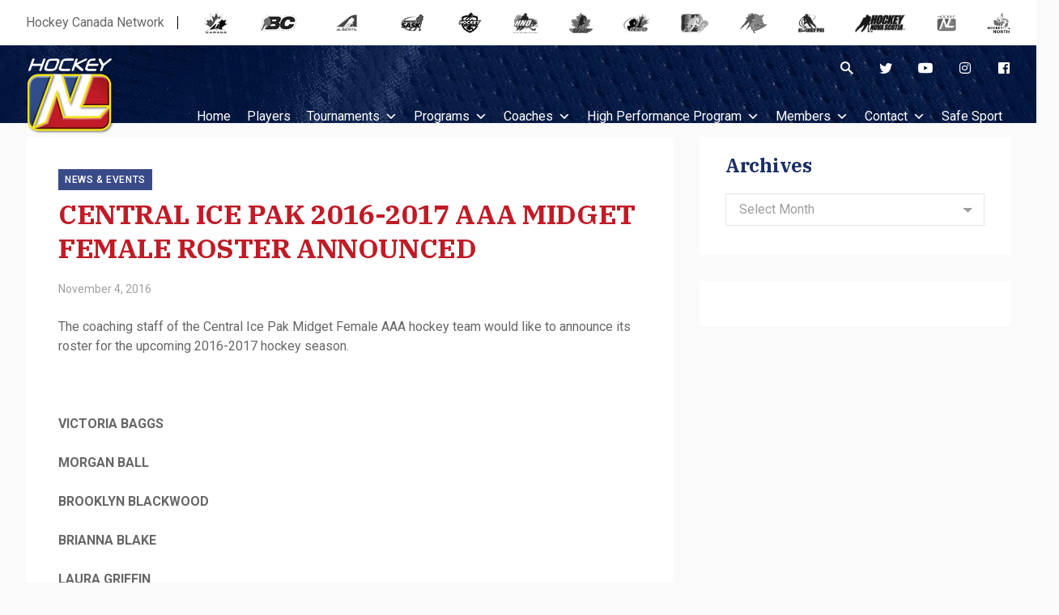

--- FILE ---
content_type: text/html; charset=UTF-8
request_url: https://hockeynl.ca/central-ice-pak-2016-2017-aaa-midget-female-roster-announced/
body_size: 95458
content:
<!doctype html>
<html lang="en-US">
	<head>
		<meta charset="UTF-8">
		<meta name="viewport" content="width=device-width, initial-scale=1">
		<link rel="profile" href="https://gmpg.org/xfn/11">
		<meta name='robots' content='index, follow, max-image-preview:large, max-snippet:-1, max-video-preview:-1' />

	<!-- This site is optimized with the Yoast SEO plugin v26.5 - https://yoast.com/wordpress/plugins/seo/ -->
	<title>CENTRAL ICE PAK 2016-2017 AAA MIDGET FEMALE ROSTER ANNOUNCED - HockeyNL</title>
	<link rel="canonical" href="https://hockeynl.ca/central-ice-pak-2016-2017-aaa-midget-female-roster-announced/" />
	<meta property="og:locale" content="en_US" />
	<meta property="og:type" content="article" />
	<meta property="og:title" content="CENTRAL ICE PAK 2016-2017 AAA MIDGET FEMALE ROSTER ANNOUNCED - HockeyNL" />
	<meta property="og:description" content="The coaching staff of the Central Ice Pak Midget Female AAA hockey team would like to announce its roster for the upcoming 2016-2017 hockey season. &nbsp; VICTORIA BAGGS MORGAN BALL BROOKLYN BLACKWOOD BRIANNA BLAKE LAURA GRIFFIN MARIA GRIFFIN MACKENZIE HANLON MACKENZIE JANES BRITTANY KELLY MARIA LAWLOR CHANTEL MULROONEY JAYDEN OAKE KIANNA PYNN EMILY TEMPLEMAN ELIZABETH WALL &nbsp; &nbsp; Head Coach: Darren Hanlon Asst Coach: Mark Griffin Trainer: Edith Hanlon" />
	<meta property="og:url" content="https://hockeynl.ca/central-ice-pak-2016-2017-aaa-midget-female-roster-announced/" />
	<meta property="og:site_name" content="HockeyNL" />
	<meta property="article:published_time" content="2016-11-04T00:00:00+00:00" />
	<meta property="article:modified_time" content="2020-04-19T15:29:07+00:00" />
	<meta name="author" content="Hockey NL" />
	<meta name="twitter:card" content="summary_large_image" />
	<meta name="twitter:label1" content="Written by" />
	<meta name="twitter:data1" content="Hockey NL" />
	<script type="application/ld+json" class="yoast-schema-graph">{"@context":"https://schema.org","@graph":[{"@type":"WebPage","@id":"https://hockeynl.ca/central-ice-pak-2016-2017-aaa-midget-female-roster-announced/","url":"https://hockeynl.ca/central-ice-pak-2016-2017-aaa-midget-female-roster-announced/","name":"CENTRAL ICE PAK 2016-2017 AAA MIDGET FEMALE ROSTER ANNOUNCED - HockeyNL","isPartOf":{"@id":"https://hockeynl.ca/#website"},"datePublished":"2016-11-04T00:00:00+00:00","dateModified":"2020-04-19T15:29:07+00:00","author":{"@id":"https://hockeynl.ca/#/schema/person/0bd85d1d5ec8f0c83d95cebac4815977"},"breadcrumb":{"@id":"https://hockeynl.ca/central-ice-pak-2016-2017-aaa-midget-female-roster-announced/#breadcrumb"},"inLanguage":"en-US","potentialAction":[{"@type":"ReadAction","target":["https://hockeynl.ca/central-ice-pak-2016-2017-aaa-midget-female-roster-announced/"]}]},{"@type":"BreadcrumbList","@id":"https://hockeynl.ca/central-ice-pak-2016-2017-aaa-midget-female-roster-announced/#breadcrumb","itemListElement":[{"@type":"ListItem","position":1,"name":"Home","item":"https://hockeynl.ca/"},{"@type":"ListItem","position":2,"name":"CENTRAL ICE PAK 2016-2017 AAA MIDGET FEMALE ROSTER ANNOUNCED"}]},{"@type":"WebSite","@id":"https://hockeynl.ca/#website","url":"https://hockeynl.ca/","name":"HockeyNL","description":"Official Site for Hockey in Newfoundland &amp; Labrador","potentialAction":[{"@type":"SearchAction","target":{"@type":"EntryPoint","urlTemplate":"https://hockeynl.ca/?s={search_term_string}"},"query-input":{"@type":"PropertyValueSpecification","valueRequired":true,"valueName":"search_term_string"}}],"inLanguage":"en-US"},{"@type":"Person","@id":"https://hockeynl.ca/#/schema/person/0bd85d1d5ec8f0c83d95cebac4815977","name":"Hockey NL","image":{"@type":"ImageObject","inLanguage":"en-US","@id":"https://hockeynl.ca/#/schema/person/image/","url":"https://secure.gravatar.com/avatar/e83481e392f4b5af7f851b4dfbd14df4078349ff330e8be8cdffc6fa384562c3?s=96&d=mm&r=g","contentUrl":"https://secure.gravatar.com/avatar/e83481e392f4b5af7f851b4dfbd14df4078349ff330e8be8cdffc6fa384562c3?s=96&d=mm&r=g","caption":"Hockey NL"},"url":"https://hockeynl.ca/author/newshockeynl-ca/"}]}</script>
	<!-- / Yoast SEO plugin. -->


<link rel='dns-prefetch' href='//fonts.googleapis.com' />
<link href='https://fonts.gstatic.com' crossorigin rel='preconnect' />
<link rel="alternate" type="application/rss+xml" title="HockeyNL &raquo; Feed" href="https://hockeynl.ca/feed/" />
<link rel="alternate" type="text/calendar" title="HockeyNL &raquo; iCal Feed" href="https://hockeynl.ca/events/?ical=1" />
<link rel="alternate" title="oEmbed (JSON)" type="application/json+oembed" href="https://hockeynl.ca/wp-json/oembed/1.0/embed?url=https%3A%2F%2Fhockeynl.ca%2Fcentral-ice-pak-2016-2017-aaa-midget-female-roster-announced%2F" />
<link rel="alternate" title="oEmbed (XML)" type="text/xml+oembed" href="https://hockeynl.ca/wp-json/oembed/1.0/embed?url=https%3A%2F%2Fhockeynl.ca%2Fcentral-ice-pak-2016-2017-aaa-midget-female-roster-announced%2F&#038;format=xml" />
<style id='wp-img-auto-sizes-contain-inline-css' type='text/css'>
img:is([sizes=auto i],[sizes^="auto," i]){contain-intrinsic-size:3000px 1500px}
/*# sourceURL=wp-img-auto-sizes-contain-inline-css */
</style>
<style id='wp-emoji-styles-inline-css' type='text/css'>

	img.wp-smiley, img.emoji {
		display: inline !important;
		border: none !important;
		box-shadow: none !important;
		height: 1em !important;
		width: 1em !important;
		margin: 0 0.07em !important;
		vertical-align: -0.1em !important;
		background: none !important;
		padding: 0 !important;
	}
/*# sourceURL=wp-emoji-styles-inline-css */
</style>
<link rel='stylesheet' id='wp-block-library-css' href='https://hockeynl.ca/wp-includes/css/dist/block-library/style.min.css?ver=6.9' type='text/css' media='all' />
<style id='global-styles-inline-css' type='text/css'>
:root{--wp--preset--aspect-ratio--square: 1;--wp--preset--aspect-ratio--4-3: 4/3;--wp--preset--aspect-ratio--3-4: 3/4;--wp--preset--aspect-ratio--3-2: 3/2;--wp--preset--aspect-ratio--2-3: 2/3;--wp--preset--aspect-ratio--16-9: 16/9;--wp--preset--aspect-ratio--9-16: 9/16;--wp--preset--color--black: #000000;--wp--preset--color--cyan-bluish-gray: #abb8c3;--wp--preset--color--white: #ffffff;--wp--preset--color--pale-pink: #f78da7;--wp--preset--color--vivid-red: #cf2e2e;--wp--preset--color--luminous-vivid-orange: #ff6900;--wp--preset--color--luminous-vivid-amber: #fcb900;--wp--preset--color--light-green-cyan: #7bdcb5;--wp--preset--color--vivid-green-cyan: #00d084;--wp--preset--color--pale-cyan-blue: #8ed1fc;--wp--preset--color--vivid-cyan-blue: #0693e3;--wp--preset--color--vivid-purple: #9b51e0;--wp--preset--gradient--vivid-cyan-blue-to-vivid-purple: linear-gradient(135deg,rgb(6,147,227) 0%,rgb(155,81,224) 100%);--wp--preset--gradient--light-green-cyan-to-vivid-green-cyan: linear-gradient(135deg,rgb(122,220,180) 0%,rgb(0,208,130) 100%);--wp--preset--gradient--luminous-vivid-amber-to-luminous-vivid-orange: linear-gradient(135deg,rgb(252,185,0) 0%,rgb(255,105,0) 100%);--wp--preset--gradient--luminous-vivid-orange-to-vivid-red: linear-gradient(135deg,rgb(255,105,0) 0%,rgb(207,46,46) 100%);--wp--preset--gradient--very-light-gray-to-cyan-bluish-gray: linear-gradient(135deg,rgb(238,238,238) 0%,rgb(169,184,195) 100%);--wp--preset--gradient--cool-to-warm-spectrum: linear-gradient(135deg,rgb(74,234,220) 0%,rgb(151,120,209) 20%,rgb(207,42,186) 40%,rgb(238,44,130) 60%,rgb(251,105,98) 80%,rgb(254,248,76) 100%);--wp--preset--gradient--blush-light-purple: linear-gradient(135deg,rgb(255,206,236) 0%,rgb(152,150,240) 100%);--wp--preset--gradient--blush-bordeaux: linear-gradient(135deg,rgb(254,205,165) 0%,rgb(254,45,45) 50%,rgb(107,0,62) 100%);--wp--preset--gradient--luminous-dusk: linear-gradient(135deg,rgb(255,203,112) 0%,rgb(199,81,192) 50%,rgb(65,88,208) 100%);--wp--preset--gradient--pale-ocean: linear-gradient(135deg,rgb(255,245,203) 0%,rgb(182,227,212) 50%,rgb(51,167,181) 100%);--wp--preset--gradient--electric-grass: linear-gradient(135deg,rgb(202,248,128) 0%,rgb(113,206,126) 100%);--wp--preset--gradient--midnight: linear-gradient(135deg,rgb(2,3,129) 0%,rgb(40,116,252) 100%);--wp--preset--font-size--small: 13px;--wp--preset--font-size--medium: 20px;--wp--preset--font-size--large: 36px;--wp--preset--font-size--x-large: 42px;--wp--preset--font-size--xs: 12px;--wp--preset--font-size--sm: 14px;--wp--preset--font-size--base: 16px;--wp--preset--font-size--lg: 18px;--wp--preset--font-size--xl: 20px;--wp--preset--font-size--2-xl: 24px;--wp--preset--font-size--3-xl: 30px;--wp--preset--font-size--4-xl: 34px;--wp--preset--font-size--5-xl: 38px;--wp--preset--font-size--6-xl: 40px;--wp--preset--spacing--20: 0.44rem;--wp--preset--spacing--30: 0.67rem;--wp--preset--spacing--40: 1rem;--wp--preset--spacing--50: 1.5rem;--wp--preset--spacing--60: 2.25rem;--wp--preset--spacing--70: 3.38rem;--wp--preset--spacing--80: 5.06rem;--wp--preset--shadow--natural: 6px 6px 9px rgba(0, 0, 0, 0.2);--wp--preset--shadow--deep: 12px 12px 50px rgba(0, 0, 0, 0.4);--wp--preset--shadow--sharp: 6px 6px 0px rgba(0, 0, 0, 0.2);--wp--preset--shadow--outlined: 6px 6px 0px -3px rgb(255, 255, 255), 6px 6px rgb(0, 0, 0);--wp--preset--shadow--crisp: 6px 6px 0px rgb(0, 0, 0);}:where(.is-layout-flex){gap: 0.5em;}:where(.is-layout-grid){gap: 0.5em;}body .is-layout-flex{display: flex;}.is-layout-flex{flex-wrap: wrap;align-items: center;}.is-layout-flex > :is(*, div){margin: 0;}body .is-layout-grid{display: grid;}.is-layout-grid > :is(*, div){margin: 0;}:where(.wp-block-columns.is-layout-flex){gap: 2em;}:where(.wp-block-columns.is-layout-grid){gap: 2em;}:where(.wp-block-post-template.is-layout-flex){gap: 1.25em;}:where(.wp-block-post-template.is-layout-grid){gap: 1.25em;}.has-black-color{color: var(--wp--preset--color--black) !important;}.has-cyan-bluish-gray-color{color: var(--wp--preset--color--cyan-bluish-gray) !important;}.has-white-color{color: var(--wp--preset--color--white) !important;}.has-pale-pink-color{color: var(--wp--preset--color--pale-pink) !important;}.has-vivid-red-color{color: var(--wp--preset--color--vivid-red) !important;}.has-luminous-vivid-orange-color{color: var(--wp--preset--color--luminous-vivid-orange) !important;}.has-luminous-vivid-amber-color{color: var(--wp--preset--color--luminous-vivid-amber) !important;}.has-light-green-cyan-color{color: var(--wp--preset--color--light-green-cyan) !important;}.has-vivid-green-cyan-color{color: var(--wp--preset--color--vivid-green-cyan) !important;}.has-pale-cyan-blue-color{color: var(--wp--preset--color--pale-cyan-blue) !important;}.has-vivid-cyan-blue-color{color: var(--wp--preset--color--vivid-cyan-blue) !important;}.has-vivid-purple-color{color: var(--wp--preset--color--vivid-purple) !important;}.has-black-background-color{background-color: var(--wp--preset--color--black) !important;}.has-cyan-bluish-gray-background-color{background-color: var(--wp--preset--color--cyan-bluish-gray) !important;}.has-white-background-color{background-color: var(--wp--preset--color--white) !important;}.has-pale-pink-background-color{background-color: var(--wp--preset--color--pale-pink) !important;}.has-vivid-red-background-color{background-color: var(--wp--preset--color--vivid-red) !important;}.has-luminous-vivid-orange-background-color{background-color: var(--wp--preset--color--luminous-vivid-orange) !important;}.has-luminous-vivid-amber-background-color{background-color: var(--wp--preset--color--luminous-vivid-amber) !important;}.has-light-green-cyan-background-color{background-color: var(--wp--preset--color--light-green-cyan) !important;}.has-vivid-green-cyan-background-color{background-color: var(--wp--preset--color--vivid-green-cyan) !important;}.has-pale-cyan-blue-background-color{background-color: var(--wp--preset--color--pale-cyan-blue) !important;}.has-vivid-cyan-blue-background-color{background-color: var(--wp--preset--color--vivid-cyan-blue) !important;}.has-vivid-purple-background-color{background-color: var(--wp--preset--color--vivid-purple) !important;}.has-black-border-color{border-color: var(--wp--preset--color--black) !important;}.has-cyan-bluish-gray-border-color{border-color: var(--wp--preset--color--cyan-bluish-gray) !important;}.has-white-border-color{border-color: var(--wp--preset--color--white) !important;}.has-pale-pink-border-color{border-color: var(--wp--preset--color--pale-pink) !important;}.has-vivid-red-border-color{border-color: var(--wp--preset--color--vivid-red) !important;}.has-luminous-vivid-orange-border-color{border-color: var(--wp--preset--color--luminous-vivid-orange) !important;}.has-luminous-vivid-amber-border-color{border-color: var(--wp--preset--color--luminous-vivid-amber) !important;}.has-light-green-cyan-border-color{border-color: var(--wp--preset--color--light-green-cyan) !important;}.has-vivid-green-cyan-border-color{border-color: var(--wp--preset--color--vivid-green-cyan) !important;}.has-pale-cyan-blue-border-color{border-color: var(--wp--preset--color--pale-cyan-blue) !important;}.has-vivid-cyan-blue-border-color{border-color: var(--wp--preset--color--vivid-cyan-blue) !important;}.has-vivid-purple-border-color{border-color: var(--wp--preset--color--vivid-purple) !important;}.has-vivid-cyan-blue-to-vivid-purple-gradient-background{background: var(--wp--preset--gradient--vivid-cyan-blue-to-vivid-purple) !important;}.has-light-green-cyan-to-vivid-green-cyan-gradient-background{background: var(--wp--preset--gradient--light-green-cyan-to-vivid-green-cyan) !important;}.has-luminous-vivid-amber-to-luminous-vivid-orange-gradient-background{background: var(--wp--preset--gradient--luminous-vivid-amber-to-luminous-vivid-orange) !important;}.has-luminous-vivid-orange-to-vivid-red-gradient-background{background: var(--wp--preset--gradient--luminous-vivid-orange-to-vivid-red) !important;}.has-very-light-gray-to-cyan-bluish-gray-gradient-background{background: var(--wp--preset--gradient--very-light-gray-to-cyan-bluish-gray) !important;}.has-cool-to-warm-spectrum-gradient-background{background: var(--wp--preset--gradient--cool-to-warm-spectrum) !important;}.has-blush-light-purple-gradient-background{background: var(--wp--preset--gradient--blush-light-purple) !important;}.has-blush-bordeaux-gradient-background{background: var(--wp--preset--gradient--blush-bordeaux) !important;}.has-luminous-dusk-gradient-background{background: var(--wp--preset--gradient--luminous-dusk) !important;}.has-pale-ocean-gradient-background{background: var(--wp--preset--gradient--pale-ocean) !important;}.has-electric-grass-gradient-background{background: var(--wp--preset--gradient--electric-grass) !important;}.has-midnight-gradient-background{background: var(--wp--preset--gradient--midnight) !important;}.has-small-font-size{font-size: var(--wp--preset--font-size--small) !important;}.has-medium-font-size{font-size: var(--wp--preset--font-size--medium) !important;}.has-large-font-size{font-size: var(--wp--preset--font-size--large) !important;}.has-x-large-font-size{font-size: var(--wp--preset--font-size--x-large) !important;}
/*# sourceURL=global-styles-inline-css */
</style>

<style id='classic-theme-styles-inline-css' type='text/css'>
/*! This file is auto-generated */
.wp-block-button__link{color:#fff;background-color:#32373c;border-radius:9999px;box-shadow:none;text-decoration:none;padding:calc(.667em + 2px) calc(1.333em + 2px);font-size:1.125em}.wp-block-file__button{background:#32373c;color:#fff;text-decoration:none}
/*# sourceURL=/wp-includes/css/classic-themes.min.css */
</style>
<link rel='stylesheet' id='widgetopts-styles-css' href='https://hockeynl.ca/wp-content/plugins/widget-options/assets/css/widget-options.css?ver=4.1.3' type='text/css' media='all' />
<link rel='stylesheet' id='megamenu-css' href='https://hockeynl.ca/wp-content/uploads/maxmegamenu/style.css?ver=a921d2' type='text/css' media='all' />
<link rel='stylesheet' id='dashicons-css' href='https://hockeynl.ca/wp-includes/css/dashicons.min.css?ver=6.9' type='text/css' media='all' />
<link rel='stylesheet' id='stein-fonts-css' href='https://fonts.googleapis.com/css?family=IBM+Plex+Serif%3A400%2C400i%2C500%2C500i%2C600%2C600i%2C700%2C700i%7CRoboto%3A400%2C400i%2C500%2C500i%2C700%2C700i&#038;display=swap&#038;subset=latin-ext&#038;ver=1.4.2' type='text/css' media='all' />
<link rel='stylesheet' id='stein-vendor-css' href='https://hockeynl.ca/wp-content/themes/stein/assets/css/vendor.css?ver=1577551821' type='text/css' media='all' />
<link rel='stylesheet' id='stein-style-css' href='https://hockeynl.ca/wp-content/themes/stein/assets/css/stein.css?ver=1581521726' type='text/css' media='all' />
<link rel='stylesheet' id='stein-css' href='https://hockeynl.ca/wp-content/themes/stein/style.css?ver=1.4.2' type='text/css' media='all' />
<link rel='stylesheet' id='newsletter-css' href='https://hockeynl.ca/wp-content/plugins/newsletter/style.css?ver=9.0.9' type='text/css' media='all' />
<link rel='stylesheet' id='tablepress-default-css' href='https://hockeynl.ca/wp-content/plugins/tablepress/css/build/default.css?ver=3.2.5' type='text/css' media='all' />
<link rel='stylesheet' id='bsf-Defaults-css' href='https://hockeynl.ca/wp-content/uploads/smile_fonts/Defaults/Defaults.css?ver=3.21.2' type='text/css' media='all' />
<script type="text/javascript" src="https://hockeynl.ca/wp-includes/js/jquery/jquery.min.js?ver=3.7.1" id="jquery-core-js"></script>
<script type="text/javascript" src="https://hockeynl.ca/wp-includes/js/jquery/jquery-migrate.min.js?ver=3.4.1" id="jquery-migrate-js"></script>
<script></script><link rel="https://api.w.org/" href="https://hockeynl.ca/wp-json/" /><link rel="alternate" title="JSON" type="application/json" href="https://hockeynl.ca/wp-json/wp/v2/posts/1566" /><link rel="EditURI" type="application/rsd+xml" title="RSD" href="https://hockeynl.ca/xmlrpc.php?rsd" />
<meta name="generator" content="WordPress 6.9" />
<link rel='shortlink' href='https://hockeynl.ca/?p=1566' />
<meta name="tec-api-version" content="v1"><meta name="tec-api-origin" content="https://hockeynl.ca"><link rel="alternate" href="https://hockeynl.ca/wp-json/tribe/events/v1/" /><meta name="generator" content="Powered by WPBakery Page Builder - drag and drop page builder for WordPress."/>
<link rel="icon" href="https://hockeynl.ca/wp-content/uploads/2020/01/cropped-favicon-1-32x32.png" sizes="32x32" />
<link rel="icon" href="https://hockeynl.ca/wp-content/uploads/2020/01/cropped-favicon-1-192x192.png" sizes="192x192" />
<link rel="apple-touch-icon" href="https://hockeynl.ca/wp-content/uploads/2020/01/cropped-favicon-1-180x180.png" />
<meta name="msapplication-TileImage" content="https://hockeynl.ca/wp-content/uploads/2020/01/cropped-favicon-1-270x270.png" />
<noscript><style> .wpb_animate_when_almost_visible { opacity: 1; }</style></noscript><style type="text/css">/** Mega Menu CSS: fs **/</style>
		<!-- Google Tag Manager -->
		<script>(function(w,d,s,l,i){w[l]=w[l]||[];w[l].push({'gtm.start':
		new Date().getTime(),event:'gtm.js'});var f=d.getElementsByTagName(s)[0],
		j=d.createElement(s),dl=l!='dataLayer'?'&l='+l:'';j.async=true;j.src=
		'https://www.googletagmanager.com/gtm.js?id='+i+dl;f.parentNode.insertBefore(j,f);
		})(window,document,'script','dataLayer','GTM-WSJG7FH');</script>
		<!-- End Google Tag Manager -->
	</head>

	<body id="hnl" class="wp-singular post-template-default single single-post postid-1566 single-format-standard wp-embed-responsive wp-theme-stein tribe-no-js mega-menu-header has-sidebar has-sidebar-right mode-light tw-h-full wpb-js-composer js-comp-ver-8.7.2 vc_responsive" itemtype="http://schema.org/WebPage">
		<!-- Google Tag Manager (noscript) -->
		<noscript><iframe src="https://www.googletagmanager.com/ns.html?id=GTM-WSJG7FH" height="0" width="0" style="display:none;visibility:hidden"></iframe></noscript>
		<!-- End Google Tag Manager (noscript) -->
		<div id="site" class="site tw-flex tw-flex-col tw-h-full tw-relative tw-transition-200">
			<header id="site-header" class="site-header tw-text-strong tw-relative tw-z-30 tw-w-full">
				<div class="site-header-desktop">
					
<div class="topbar tw-relative has-mode mode-light tw-hidden md_tw-block">
	<div class="tw-container tw-h-full">
		<div class="tw-h-full tw-flex tw-flex-wrap tw-items-center">
						
			<div id="hcnbanner" class="tw-w-full tw-flex tw-items-center">
                <span>Hockey Canada Network</span>
                <div class="icon-container tw-flex tw-flex-auto tw-justify-between tw-items-center">
	                <a href="http://www.hockeycanada.ca" target="_blank">
	                    <img border="0" alt="Hockey Canada" title="Hockey Canada" src="http://cdn.agilitycms.com/hockey-canada/Template-Assets/Network-Header/canada.png" onmouseover="this.src='http://cdn.agilitycms.com/hockey-canada/Template-Assets/Network-Header/canada-colour.png'" onmouseout="this.src='http://cdn.agilitycms.com/hockey-canada/Template-Assets/Network-Header/canada.png'">
	                </a>
	                <a href="http://www.bchockey.net/" target="_blank">
	                    <img border="0" alt="B.C. Hockey" title="B.C. Hockey" src="http://cdn.agilitycms.com/hockey-canada/Template-Assets/Network-Header/bc.png" onmouseover="this.src='http://cdn.agilitycms.com/hockey-canada/Template-Assets/Network-Header/bc-colour.png'" onmouseout="this.src='http://cdn.agilitycms.com/hockey-canada/Template-Assets/Network-Header/bc.png'">
	                </a>
	                <a href="http://www.hockeyalberta.ca/" target="_blank">
	                    <img border="0" alt="Hockey Alberta" title="Hockey Alberta" src="http://cdn.agilitycms.com/hockey-canada/Template-Assets/Network-Header/alberta.png" onmouseover="this.src='http://cdn.agilitycms.com/hockey-canada/Template-Assets/Network-Header/alberta-colour.png'" onmouseout="this.src='http://cdn.agilitycms.com/hockey-canada/Template-Assets/Network-Header/alberta.png'">
	                </a>
	                <a href="http://www.sha.sk.ca/" target="_blank">
	                    <img border="0" alt="Saskatchewan Hockey Association" title="Saskatchewan Hockey Association" src="http://cdn.agilitycms.com/hockey-canada/Template-Assets/Network-Header/sask.png" onmouseover="this.src='http://cdn.agilitycms.com/hockey-canada/Template-Assets/Network-Header/sask-colour.png'" onmouseout="this.src='http://cdn.agilitycms.com/hockey-canada/Template-Assets/Network-Header/sask.png'">
	                </a>
	                <a href="http://www.hockeymanitoba.ca/" target="_blank">
	                    <img border="0" alt="Hockey Manitoba" title="Hockey Manitoba" src="http://cdn.agilitycms.com/hockey-canada/Template-Assets/Network-Header/manitoba.png" onmouseover="this.src='http://cdn.agilitycms.com/hockey-canada/Template-Assets/Network-Header/manitoba-colour.png'" onmouseout="this.src='http://cdn.agilitycms.com/hockey-canada/Template-Assets/Network-Header/manitoba.png'">
	                </a>
	                <a href="http://www.hockeyhno.com/" target="_blank">
	                    <img border="0" alt="Hockey Northwest Ontario" title="Hockey Northwest Ontario" src="http://cdn.agilitycms.com/hockey-canada/Template-Assets/Network-Header/hno.png" onmouseover="this.src='http://cdn.agilitycms.com/hockey-canada/Template-Assets/Network-Header/hno-colour.png'" onmouseout="this.src='http://cdn.agilitycms.com/hockey-canada/Template-Assets/Network-Header/hno.png'">
	                </a>
	                <a href="http://www.ohf.on.ca/" target="_blank">
	                    <img border="0" alt="Ontario Hockey Federation" title="Ontario Hockey Federation" src="http://cdn.agilitycms.com/hockey-canada/Template-Assets/Network-Header/ontario.png" onmouseover="this.src='http://cdn.agilitycms.com/hockey-canada/Template-Assets/Network-Header/ontario-colour.png'" onmouseout="this.src='http://cdn.agilitycms.com/hockey-canada/Template-Assets/Network-Header/ontario.png'">
	                </a>
	                <a href="http://www.hockeyeasternontario.ca/" target="_blank">
	                    <img border="0" alt="Hockey Eastern Ontario" title="Hockey Eastern Ontario" src="http://cdn.agilitycms.com/hockey-canada/Template-Assets/Network-Header/eastern-ontario.png" onmouseover="this.src='http://cdn.agilitycms.com/hockey-canada/Template-Assets/Network-Header/eastern-ontario-colour.png'" onmouseout="this.src='http://cdn.agilitycms.com/hockey-canada/Template-Assets/Network-Header/eastern-ontario.png'">
	                </a>
	                <a href="http://www.hockey.qc.ca/" target="_blank">
	                    <img border="0" alt="Hockey Quebec" title="Hockey Quebec" src="http://cdn.agilitycms.com/hockey-canada/Template-Assets/Network-Header/hq.png" onmouseover="this.src='http://cdn.agilitycms.com/hockey-canada/Template-Assets/Network-Header/hq-colour.png'" onmouseout="this.src='http://cdn.agilitycms.com/hockey-canada/Template-Assets/Network-Header/hq.png'">
	                </a>
	                <a href="http://www.hnb.ca/" target="_blank">
	                    <img border="0" alt="Hockey New Brunswick" title="Hockey New Brunswick" src="http://cdn.agilitycms.com/hockey-canada/Template-Assets/Network-Header/newbrunswick.png" onmouseover="this.src='http://cdn.agilitycms.com/hockey-canada/Template-Assets/Network-Header/newbrunswick-colour.png'" onmouseout="this.src='http://cdn.agilitycms.com/hockey-canada/Template-Assets/Network-Header/newbrunswick.png'">
	                </a>
	                <a href="http://hockeypei.com/" target="_blank">
	                    <img border="0" alt="Hockey P.E.I." title="Hockey P.E.I." src="http://cdn.agilitycms.com/hockey-canada/Template-Assets/Network-Header/pei.png" onmouseover="this.src='http://cdn.agilitycms.com/hockey-canada/Template-Assets/Network-Header/pei-colour.png'" onmouseout="this.src='http://cdn.agilitycms.com/hockey-canada/Template-Assets/Network-Header/pei.png'">
	                </a>
	                <a href="http://www.hockeynovascotia.ca/" target="_blank">
	                    <img border="0" alt="Hockey Nova Scotia" title="Hockey Nova Scotia" src="http://cdn.agilitycms.com/hockey-canada/Template-Assets/Network-Header/novascotia.png" onmouseover="this.src='http://cdn.agilitycms.com/hockey-canada/Template-Assets/Network-Header/novascotia-colour.png'" onmouseout="this.src='http://cdn.agilitycms.com/hockey-canada/Template-Assets/Network-Header/novascotia.png'">
	                </a>
	                <a href="http://www.hockeynl.ca/" target="_blank">
	                    <img border="0" alt="Hockey Newfoundland" title="Hockey Newfoundland" src="http://cdn.agilitycms.com/hockey-canada/Template-Assets/Network-Header/nl.png" onmouseover="this.src='http://cdn.agilitycms.com/hockey-canada/Template-Assets/Network-Header/nl-colour.png'" onmouseout="this.src='http://cdn.agilitycms.com/hockey-canada/Template-Assets/Network-Header/nl.png'">
	                </a>
	                <a href="http://www.hockeynorth.ca/" target="_blank">
	                    <img border="0" alt="Hockey North" title="Hockey North" src="http://cdn.agilitycms.com/hockey-canada/Template-Assets/Network-Header/north.png" onmouseover="this.src='http://cdn.agilitycms.com/hockey-canada/Template-Assets/Network-Header/north-colour.png'" onmouseout="this.src='http://cdn.agilitycms.com/hockey-canada/Template-Assets/Network-Header/north.png'">
	                </a>
                </div>
            </div>
		</div>
	</div>
</div>

<div class="header header-style-1 tw-w-full header-sticky has-mode mode-dark">
	<div class="tw-container tw-h-full">
		<div class="tw-h-full tw-flex tw-flex-wrap tw-items-start tw--mx-4 tw-relative">
			<div class="col-logo tw-px-4">
				<div class="site-branding">
					<a class="site-logo tw-inline-block" href="https://hockeynl.ca/"><img class="tw-inline tw-object-contain" src="https://hockeynl.ca/wp-content/uploads/2019/12/logo.png" alt="HockeyNL"></a>				</div>
			</div>

			<div class="col-nav tw-flex-1 tw-px-4 tw-h-full">
				<div class="tw-text-right tw-h-10">
					<nav class="topbar-social tw-ml-auto tw-h-full tw-flex tw-justify-end tw-items-end tw-flex-no-wrap">
						<button class="tw-text-strong hover_tw-text-accent focus_tw-outline-none" data-toggle="search"><i class="si si-search"></i></button>
										
											<ul class="social tw-list-reset tw-flex tw--mx-4 tw-justify-end tw-items-end">
															<li class="tw-flex tw-items-center tw-px-4">
									<a href="https://twitter.com" target="_blank" title="Twitter" class="tw-block tw-text-strong hover_tw-no-underline">
										<i class="si si-twitter"></i>
									</a>
								</li>
															<li class="tw-flex tw-items-center tw-px-4">
									<a href="https://www.youtube.com/user/Hkynl" target="_blank" title="YouTube" class="tw-block tw-text-strong hover_tw-no-underline">
										<i class="si si-youtube"></i>
									</a>
								</li>
															<li class="tw-flex tw-items-center tw-px-4">
									<a href="https://www.instagram.com/hockeynl1935/" target="_blank" title="Instagram" class="tw-block tw-text-strong hover_tw-no-underline">
										<i class="si si-instagram"></i>
									</a>
								</li>
															<li class="tw-flex tw-items-center tw-px-4">
									<a href="https://www.facebook.com/profile.php?id=61556478573469" target="_blank" title="Facebook" class="tw-block tw-text-strong hover_tw-no-underline">
										<i class="si si-facebook"></i>
									</a>
								</li>
													</ul>
										</nav>
				</div>
				
				<div id="mega-menu-wrap-header" class="mega-menu-wrap"><div class="mega-menu-toggle"><div class="mega-toggle-blocks-left"></div><div class="mega-toggle-blocks-center"></div><div class="mega-toggle-blocks-right"><div class='mega-toggle-block mega-menu-toggle-block mega-toggle-block-1' id='mega-toggle-block-1' tabindex='0'><span class='mega-toggle-label' role='button' aria-expanded='false'><span class='mega-toggle-label-closed'>MENU</span><span class='mega-toggle-label-open'>MENU</span></span></div></div></div><ul id="mega-menu-header" class="mega-menu max-mega-menu mega-menu-horizontal mega-no-js" data-event="hover_intent" data-effect="fade_up" data-effect-speed="200" data-effect-mobile="disabled" data-effect-speed-mobile="0" data-mobile-force-width="false" data-second-click="go" data-document-click="collapse" data-vertical-behaviour="accordion" data-breakpoint="900" data-unbind="true" data-mobile-state="collapse_all" data-mobile-direction="vertical" data-hover-intent-timeout="300" data-hover-intent-interval="100"><li class="mega-menu-item mega-menu-item-type-post_type mega-menu-item-object-page mega-menu-item-home mega-align-bottom-left mega-menu-flyout mega-menu-item-590" id="mega-menu-item-590"><a class="mega-menu-link" href="https://hockeynl.ca/" tabindex="0">Home</a></li><li class="mega-menu-item mega-menu-item-type-post_type mega-menu-item-object-page mega-menu-item-has-children mega-menu-megamenu mega-menu-grid mega-align-bottom-left mega-menu-grid mega-hide-arrow mega-disable-link mega-menu-item-27" id="mega-menu-item-27"><a class="mega-menu-link" tabindex="0" aria-expanded="false" role="button">Players<span class="mega-indicator" aria-hidden="true"></span></a>
<ul class="mega-sub-menu" role='presentation'>
<li class="mega-menu-row" id="mega-menu-27-0">
	<ul class="mega-sub-menu" style='--columns:12' role='presentation'>
<li class="mega-menu-column mega-menu-columns-3-of-12" style="--columns:12; --span:3" id="mega-menu-27-0-0">
		<ul class="mega-sub-menu">
<li class="mega-menu-item mega-menu-item-type-post_type mega-menu-item-object-page mega-menu-item-has-children mega-hide-arrow mega-disable-link mega-menu-item-505" id="mega-menu-item-505"><a class="mega-menu-link" tabindex="0">Minor<span class="mega-indicator" aria-hidden="true"></span></a>
			<ul class="mega-sub-menu">
<li class="mega-menu-item mega-menu-item-type-post_type mega-menu-item-object-page mega-menu-item-2290" id="mega-menu-item-2290"><a class="mega-menu-link" href="https://hockeynl.ca/players/minor/age-specific-player-development/">Age Specific Player Development</a></li><li class="mega-menu-item mega-menu-item-type-post_type mega-menu-item-object-page mega-menu-item-5480" id="mega-menu-item-5480"><a class="mega-menu-link" href="https://hockeynl.ca/players/minor/minor-hockey-automatic-minimum-suspension-guidelines/">Minor Hockey Automatic Minimum Suspension Guidelines</a></li><li class="mega-menu-item mega-menu-item-type-post_type mega-menu-item-object-page mega-menu-item-2318" id="mega-menu-item-2318"><a class="mega-menu-link" href="https://hockeynl.ca/players/minor/u7-hockey-guidelines/">Under 7 Hockey &#038; Guidelines</a></li><li class="mega-menu-item mega-menu-item-type-post_type mega-menu-item-object-page mega-menu-item-2317" id="mega-menu-item-2317"><a class="mega-menu-link" href="https://hockeynl.ca/players/minor/u9-hockey-guidelines/">Under 9 Hockey &#038; Guidelines</a></li><li class="mega-menu-item mega-menu-item-type-post_type mega-menu-item-object-page mega-menu-item-5312" id="mega-menu-item-5312"><a class="mega-menu-link" href="https://hockeynl.ca/players/minor/under-11-pathway/">Under 11 Pathway</a></li><li class="mega-menu-item mega-menu-item-type-post_type mega-menu-item-object-page mega-menu-item-10324" id="mega-menu-item-10324"><a class="mega-menu-link" href="https://hockeynl.ca/under-13-pathway/">Under 13 Pathway</a></li><li class="mega-menu-item mega-menu-item-type-post_type mega-menu-item-object-page mega-menu-item-10323" id="mega-menu-item-10323"><a class="mega-menu-link" href="https://hockeynl.ca/under-15-pathway/">Under 15 Pathway</a></li><li class="mega-menu-item mega-menu-item-type-post_type mega-menu-item-object-page mega-menu-item-7498" id="mega-menu-item-7498"><a class="mega-menu-link" href="https://hockeynl.ca/player-evaluation-selection/">Player Evaluation/ Selection</a></li><li class="mega-menu-item mega-menu-item-type-custom mega-menu-item-object-custom mega-menu-item-2792" id="mega-menu-item-2792"><a target="_blank" class="mega-menu-link" href="http://www.hnlprovincials.ca/">Hockey NL Provincial Championships</a></li><li class="mega-menu-item mega-menu-item-type-custom mega-menu-item-object-custom mega-menu-item-7380" id="mega-menu-item-7380"><a class="mega-menu-link" href="http://www.atlanticaaahockey.ca">AAA Atlantics</a></li>			</ul>
</li>		</ul>
</li><li class="mega-menu-column mega-menu-columns-3-of-12" style="--columns:12; --span:3" id="mega-menu-27-0-1">
		<ul class="mega-sub-menu">
<li class="mega-menu-item mega-menu-item-type-post_type mega-menu-item-object-page mega-menu-item-has-children mega-hide-arrow mega-disable-link mega-menu-item-503" id="mega-menu-item-503"><a class="mega-menu-link" tabindex="0">Female<span class="mega-indicator" aria-hidden="true"></span></a>
			<ul class="mega-sub-menu">
<li class="mega-menu-item mega-menu-item-type-post_type mega-menu-item-object-page mega-menu-item-2881" id="mega-menu-item-2881"><a class="mega-menu-link" href="https://hockeynl.ca/players/female/esso-fun-day/">Esso Fun Day</a></li><li class="mega-menu-item mega-menu-item-type-post_type mega-menu-item-object-page mega-menu-item-5484" id="mega-menu-item-5484"><a class="mega-menu-link" href="https://hockeynl.ca/players/female/female-hockey-automatic-minimum-suspension-guidelines/">Female Hockey Automatic Minimum Suspension Guidelines</a></li><li class="mega-menu-item mega-menu-item-type-custom mega-menu-item-object-custom mega-menu-item-2793" id="mega-menu-item-2793"><a target="_blank" class="mega-menu-link" href="http://femalehockeynl.ca/">Female Hockey in NL</a></li>			</ul>
</li>		</ul>
</li><li class="mega-menu-column mega-menu-columns-3-of-12" style="--columns:12; --span:3" id="mega-menu-27-0-2">
		<ul class="mega-sub-menu">
<li class="mega-menu-item mega-menu-item-type-custom mega-menu-item-object-custom mega-menu-item-has-children mega-hide-arrow mega-disable-link mega-menu-item-2965" id="mega-menu-item-2965"><a class="mega-menu-link" tabindex="0">Junior<span class="mega-indicator" aria-hidden="true"></span></a>
			<ul class="mega-sub-menu">
<li class="mega-menu-item mega-menu-item-type-post_type mega-menu-item-object-page mega-menu-item-5492" id="mega-menu-item-5492"><a class="mega-menu-link" href="https://hockeynl.ca/players/junior/junior-hockey-automatic-minimum-suspension-guidelines/">Junior Hockey Automatic Minimum Suspension Guidelines</a></li><li class="mega-menu-item mega-menu-item-type-post_type mega-menu-item-object-page mega-menu-item-2993" id="mega-menu-item-2993"><a class="mega-menu-link" href="https://hockeynl.ca/players/junior/veitch-memorial-trophy/">Veitch Memorial Trophy</a></li>			</ul>
</li>		</ul>
</li><li class="mega-menu-column mega-menu-columns-3-of-12" style="--columns:12; --span:3" id="mega-menu-27-0-3">
		<ul class="mega-sub-menu">
<li class="mega-menu-item mega-menu-item-type-post_type mega-menu-item-object-page mega-menu-item-has-children mega-hide-arrow mega-disable-link mega-menu-item-2964" id="mega-menu-item-2964"><a class="mega-menu-link" tabindex="0">Senior<span class="mega-indicator" aria-hidden="true"></span></a>
			<ul class="mega-sub-menu">
<li class="mega-menu-item mega-menu-item-type-post_type mega-menu-item-object-page mega-menu-item-3046" id="mega-menu-item-3046"><a class="mega-menu-link" href="https://hockeynl.ca/players/senior/adult-recreation-hockey/">Adult Recreation Hockey</a></li><li class="mega-menu-item mega-menu-item-type-post_type mega-menu-item-object-page mega-menu-item-3047" id="mega-menu-item-3047"><a class="mega-menu-link" href="https://hockeynl.ca/players/senior/herder-memorial-trophy/">Herder Memorial Trophy</a></li><li class="mega-menu-item mega-menu-item-type-post_type mega-menu-item-object-page mega-menu-item-5491" id="mega-menu-item-5491"><a class="mega-menu-link" href="https://hockeynl.ca/players/senior/senior-hockey-automatic-minimum-suspension-guidelines/">Senior Hockey Automatic Minimum Suspension Guidelines</a></li>			</ul>
</li>		</ul>
</li>	</ul>
</li></ul>
</li><li class="mega-menu-item mega-menu-item-type-post_type mega-menu-item-object-page mega-menu-item-has-children mega-align-bottom-left mega-menu-flyout mega-menu-item-26" id="mega-menu-item-26"><a class="mega-menu-link" href="https://hockeynl.ca/tournaments/" aria-expanded="false" tabindex="0">Tournaments<span class="mega-indicator" aria-hidden="true"></span></a>
<ul class="mega-sub-menu">
<li class="mega-menu-item mega-menu-item-type-post_type mega-menu-item-object-page mega-menu-item-626" id="mega-menu-item-626"><a class="mega-menu-link" href="https://hockeynl.ca/tournaments/grading-reports/">Grading Reports</a></li></ul>
</li><li class="mega-menu-item mega-menu-item-type-post_type mega-menu-item-object-page mega-menu-item-has-children mega-align-bottom-left mega-menu-flyout mega-menu-item-2966" id="mega-menu-item-2966"><a class="mega-menu-link" href="https://hockeynl.ca/programs/" aria-expanded="false" tabindex="0">Programs<span class="mega-indicator" aria-hidden="true"></span></a>
<ul class="mega-sub-menu">
<li class="mega-menu-item mega-menu-item-type-post_type mega-menu-item-object-page mega-menu-item-8458" id="mega-menu-item-8458"><a class="mega-menu-link" href="https://hockeynl.ca/the-coaches-site/">The Coaches Site</a></li><li class="mega-menu-item mega-menu-item-type-post_type mega-menu-item-object-page mega-menu-item-has-children mega-menu-item-2984" id="mega-menu-item-2984"><a class="mega-menu-link" href="https://hockeynl.ca/programs/hall-of-fame/" aria-expanded="false">Hall of Fame<span class="mega-indicator" aria-hidden="true"></span></a>
	<ul class="mega-sub-menu">
<li class="mega-menu-item mega-menu-item-type-post_type mega-menu-item-object-page mega-menu-item-2988" id="mega-menu-item-2988"><a class="mega-menu-link" href="https://hockeynl.ca/programs/hall-of-fame/introduction/">Introduction</a></li><li class="mega-menu-item mega-menu-item-type-post_type mega-menu-item-object-page mega-menu-item-2990" id="mega-menu-item-2990"><a class="mega-menu-link" href="https://hockeynl.ca/programs/hall-of-fame/inductees/">Inductees</a></li><li class="mega-menu-item mega-menu-item-type-post_type mega-menu-item-object-page mega-menu-item-2985" id="mega-menu-item-2985"><a class="mega-menu-link" href="https://hockeynl.ca/programs/hall-of-fame/history/">History</a></li><li class="mega-menu-item mega-menu-item-type-post_type mega-menu-item-object-page mega-menu-item-2991" id="mega-menu-item-2991"><a class="mega-menu-link" href="https://hockeynl.ca/programs/hall-of-fame/naha-nlha/">naha-nlha</a></li><li class="mega-menu-item mega-menu-item-type-post_type mega-menu-item-object-page mega-menu-item-2992" id="mega-menu-item-2992"><a class="mega-menu-link" href="https://hockeynl.ca/programs/hall-of-fame/national-involvement/">National Involvement</a></li><li class="mega-menu-item mega-menu-item-type-post_type mega-menu-item-object-page mega-menu-item-2995" id="mega-menu-item-2995"><a class="mega-menu-link" href="https://hockeynl.ca/programs/hall-of-fame/officials/">Officials</a></li>	</ul>
</li><li class="mega-menu-item mega-menu-item-type-post_type mega-menu-item-object-page mega-menu-item-2997" id="mega-menu-item-2997"><a class="mega-menu-link" href="https://hockeynl.ca/clinics/coach-of-the-month/">Coach of the Month</a></li><li class="mega-menu-item mega-menu-item-type-taxonomy mega-menu-item-object-category mega-menu-item-5727" id="mega-menu-item-5727"><a class="mega-menu-link" href="https://hockeynl.ca/category/official-of-the-month/">Official of the Month</a></li><li class="mega-menu-item mega-menu-item-type-post_type mega-menu-item-object-page mega-menu-item-5301" id="mega-menu-item-5301"><a class="mega-menu-link" href="https://hockeynl.ca/programs/officials-2/">Officials</a></li><li class="mega-menu-item mega-menu-item-type-post_type mega-menu-item-object-page mega-menu-item-has-children mega-menu-item-3077" id="mega-menu-item-3077"><a class="mega-menu-link" href="https://hockeynl.ca/programs/medical-2/" aria-expanded="false">Medical<span class="mega-indicator" aria-hidden="true"></span></a>
	<ul class="mega-sub-menu">
<li class="mega-menu-item mega-menu-item-type-post_type mega-menu-item-object-page mega-menu-item-2319" id="mega-menu-item-2319"><a class="mega-menu-link" href="https://hockeynl.ca/players/minor/healthy-eating/">Healthy Eating</a></li>	</ul>
</li><li class="mega-menu-item mega-menu-item-type-post_type mega-menu-item-object-page mega-menu-item-5616" id="mega-menu-item-5616"><a class="mega-menu-link" href="https://hockeynl.ca/programs/insurance/">Insurance</a></li></ul>
</li><li class="mega-menu-item mega-menu-item-type-post_type mega-menu-item-object-page mega-menu-item-has-children mega-align-bottom-left mega-menu-flyout mega-menu-item-2967" id="mega-menu-item-2967"><a class="mega-menu-link" href="https://hockeynl.ca/clinics/" aria-expanded="false" tabindex="0">Coaches<span class="mega-indicator" aria-hidden="true"></span></a>
<ul class="mega-sub-menu">
<li class="mega-menu-item mega-menu-item-type-post_type mega-menu-item-object-page mega-menu-item-3018" id="mega-menu-item-3018"><a class="mega-menu-link" href="https://hockeynl.ca/clinics/coaches-officials/">Coaches &#038; Officials</a></li><li class="mega-menu-item mega-menu-item-type-post_type mega-menu-item-object-page mega-menu-item-2291" id="mega-menu-item-2291"><a class="mega-menu-link" href="https://hockeynl.ca/players/coaching-resources/">Coaching Resources</a></li><li class="mega-menu-item mega-menu-item-type-post_type mega-menu-item-object-page mega-menu-item-4913" id="mega-menu-item-4913"><a class="mega-menu-link" href="https://hockeynl.ca/clinics/certification-required/">2025-2026 Coaching Requirements</a></li><li class="mega-menu-item mega-menu-item-type-custom mega-menu-item-object-custom mega-menu-item-3000" id="mega-menu-item-3000"><a class="mega-menu-link" href="/clinics/create-account/">Creating Your Account</a></li><li class="mega-menu-item mega-menu-item-type-post_type mega-menu-item-object-page mega-menu-item-8475" id="mega-menu-item-8475"><a class="mega-menu-link" href="https://hockeynl.ca/2022-23-clinics-and-schedule/">2025-26 Clinics</a></li></ul>
</li><li class="mega-menu-item mega-menu-item-type-post_type mega-menu-item-object-page mega-menu-item-has-children mega-align-bottom-left mega-menu-flyout mega-menu-item-2968" id="mega-menu-item-2968"><a class="mega-menu-link" href="https://hockeynl.ca/high-performance-program/" aria-expanded="false" tabindex="0">High Performance Program<span class="mega-indicator" aria-hidden="true"></span></a>
<ul class="mega-sub-menu">
<li class="mega-menu-item mega-menu-item-type-custom mega-menu-item-object-custom mega-menu-item-3037" id="mega-menu-item-3037"><a target="_blank" class="mega-menu-link" href="https://hockeynl.ca/2025-high-performance-program-spring-id-camp-registration/">Sign Up</a></li><li class="mega-menu-item mega-menu-item-type-post_type mega-menu-item-object-page mega-menu-item-3026" id="mega-menu-item-3026"><a class="mega-menu-link" href="https://hockeynl.ca/high-performance-program/spring/">Spring</a></li><li class="mega-menu-item mega-menu-item-type-post_type mega-menu-item-object-page mega-menu-item-3027" id="mega-menu-item-3027"><a class="mega-menu-link" href="https://hockeynl.ca/high-performance-program/staff/">Staff</a></li><li class="mega-menu-item mega-menu-item-type-post_type mega-menu-item-object-page mega-menu-item-3028" id="mega-menu-item-3028"><a class="mega-menu-link" href="https://hockeynl.ca/high-performance-program/summer/">Summer</a></li><li class="mega-menu-item mega-menu-item-type-post_type mega-menu-item-object-page mega-menu-item-7400" id="mega-menu-item-7400"><a class="mega-menu-link" href="https://hockeynl.ca/where-are-they-now/">Where are they now</a></li></ul>
</li><li class="mega-menu-item mega-menu-item-type-post_type mega-menu-item-object-page mega-menu-item-has-children mega-align-bottom-left mega-menu-flyout mega-menu-item-2969" id="mega-menu-item-2969"><a class="mega-menu-link" href="https://hockeynl.ca/members/" aria-expanded="false" tabindex="0">Members<span class="mega-indicator" aria-hidden="true"></span></a>
<ul class="mega-sub-menu">
<li class="mega-menu-item mega-menu-item-type-post_type mega-menu-item-object-page mega-menu-item-7713" id="mega-menu-item-7713"><a class="mega-menu-link" href="https://hockeynl.ca/members/awards/">Awards</a></li><li class="mega-menu-item mega-menu-item-type-custom mega-menu-item-object-custom mega-menu-item-3080" id="mega-menu-item-3080"><a class="mega-menu-link" href="/events/list">Calendar</a></li><li class="mega-menu-item mega-menu-item-type-post_type mega-menu-item-object-page mega-menu-item-2973" id="mega-menu-item-2973"><a class="mega-menu-link" href="https://hockeynl.ca/members/forms/">Forms</a></li><li class="mega-menu-item mega-menu-item-type-post_type mega-menu-item-object-page mega-menu-item-6106" id="mega-menu-item-6106"><a class="mega-menu-link" href="https://hockeynl.ca/hockey-nl-meetings/">Hockey NL Meetings</a></li><li class="mega-menu-item mega-menu-item-type-taxonomy mega-menu-item-object-category mega-menu-item-4816" id="mega-menu-item-4816"><a class="mega-menu-link" href="https://hockeynl.ca/category/info-bulletin/">Info Bulletin</a></li><li class="mega-menu-item mega-menu-item-type-post_type mega-menu-item-object-page mega-menu-item-4822" id="mega-menu-item-4822"><a class="mega-menu-link" href="https://hockeynl.ca/members/links/">Links</a></li><li class="mega-menu-item mega-menu-item-type-taxonomy mega-menu-item-object-category mega-current-post-ancestor mega-current-menu-parent mega-current-post-parent mega-menu-item-2976" id="mega-menu-item-2976"><a class="mega-menu-link" href="https://hockeynl.ca/category/news-events/">News &amp; Events</a></li><li class="mega-menu-item mega-menu-item-type-post_type mega-menu-item-object-page mega-menu-item-4835" id="mega-menu-item-4835"><a class="mega-menu-link" href="https://hockeynl.ca/members/photo-galeries/">Photo Galleries</a></li><li class="mega-menu-item mega-menu-item-type-post_type mega-menu-item-object-page mega-menu-item-2983" id="mega-menu-item-2983"><a class="mega-menu-link" href="https://hockeynl.ca/members/policies/">Governing Documents</a></li></ul>
</li><li class="mega-menu-item mega-menu-item-type-post_type mega-menu-item-object-page mega-menu-item-has-children mega-align-bottom-left mega-menu-flyout mega-menu-item-3096" id="mega-menu-item-3096"><a class="mega-menu-link" href="https://hockeynl.ca/contact/" aria-expanded="false" tabindex="0">Contact<span class="mega-indicator" aria-hidden="true"></span></a>
<ul class="mega-sub-menu">
<li class="mega-menu-item mega-menu-item-type-post_type mega-menu-item-object-page mega-menu-item-2972" id="mega-menu-item-2972"><a class="mega-menu-link" href="https://hockeynl.ca/contact/contact-us/">HockeyNL Staff</a></li><li class="mega-menu-item mega-menu-item-type-post_type mega-menu-item-object-page mega-menu-item-7821" id="mega-menu-item-7821"><a class="mega-menu-link" href="https://hockeynl.ca/hockey-nl-board/">Hockey NL Board</a></li><li class="mega-menu-item mega-menu-item-type-post_type mega-menu-item-object-page mega-menu-item-7806" id="mega-menu-item-7806"><a class="mega-menu-link" href="https://hockeynl.ca/minor-council-executive-committee/">Minor Council Executive Committee</a></li><li class="mega-menu-item mega-menu-item-type-post_type mega-menu-item-object-page mega-menu-item-7817" id="mega-menu-item-7817"><a class="mega-menu-link" href="https://hockeynl.ca/minor-council-executive-committee-2/">Female Council Executive Committee</a></li><li class="mega-menu-item mega-menu-item-type-post_type mega-menu-item-object-page mega-menu-item-7816" id="mega-menu-item-7816"><a class="mega-menu-link" href="https://hockeynl.ca/junior-council-executive-committee/">Junior Council Executive Committee</a></li><li class="mega-menu-item mega-menu-item-type-post_type mega-menu-item-object-page mega-menu-item-7815" id="mega-menu-item-7815"><a class="mega-menu-link" href="https://hockeynl.ca/senior-and-adult-recreation-council-executive-committee/">Senior and Adult Recreation Council Executive Committee</a></li><li class="mega-menu-item mega-menu-item-type-post_type mega-menu-item-object-page mega-menu-item-5298" id="mega-menu-item-5298"><a class="mega-menu-link" href="https://hockeynl.ca/contact/hockey-canada-officiating-program/">Hockey Canada Officiating Program</a></li><li class="mega-menu-item mega-menu-item-type-post_type mega-menu-item-object-page mega-menu-item-2974" id="mega-menu-item-2974"><a class="mega-menu-link" href="https://hockeynl.ca/members/mha-contacts/">MHA Contacts</a></li></ul>
</li><li class="mega-menu-item mega-menu-item-type-post_type mega-menu-item-object-page mega-align-bottom-left mega-menu-flyout mega-menu-item-16567" id="mega-menu-item-16567"><a class="mega-menu-link" href="https://hockeynl.ca/safe-sport-2/" tabindex="0">Safe Sport</a></li></ul></div>			</div>
		</div>
	</div>
</div>
				</div>
			</header>

			<main id="site-content" class="site-content tw-relative tw-flex-1 tw-z-10">

<div class="section section-main tw-border-t tw-border-soft tw-py-10 lg_tw-py-16">
	<div class="tw-container">
		<div class="tw-flex tw-flex-wrap tw-flex-row tw--mx-4 tw--mb-8">
			<div class="tw-w-full lg_tw-w-2/3 tw-px-4">
				<article class="post-single tw-bg-surface tw-mb-8 post-1566 post type-post status-publish format-standard hentry category-news-events">
										
					<div class="post-body tw-p-6 md_tw-p-8 lg_tw-p-10">
						<header class="post-header tw-mb-6">
							<div class="post-meta post-meta-top tw-overline tw-text-xs tw-mb-2">
								<span class="post-meta-categories"><a href="https://hockeynl.ca/category/news-events/" rel="category tag">News &amp; Events</a></span>							</div>

							<h2 class="post-title tw-text-3xl lg_tw-text-4xl tw-mb-0">
								CENTRAL ICE PAK 2016-2017 AAA MIDGET FEMALE ROSTER ANNOUNCED							</h2>

							<div class="post-meta post-meta-bottom tw-text-sm tw-text-soft tw-mt-5">
								<time class="post-meta-date" datetime="2016-11-04T00:00:00+00:00">November 4, 2016</time>							</div>
						</header>

						<div class="post-content tw-clearfix">
							<p>The coaching staff of the Central Ice Pak Midget Female AAA hockey team would like to announce its roster for the upcoming 2016-2017 hockey season.</p>
<p>&nbsp;</p>
<p><strong>VICTORIA BAGGS</strong></p>
<p><strong>MORGAN BALL</strong></p>
<p><strong>BROOKLYN BLACKWOOD</strong></p>
<p><strong>BRIANNA BLAKE</strong></p>
<p><strong>LAURA GRIFFIN</strong></p>
<p><strong>MARIA GRIFFIN</strong></p>
<p><strong>MACKENZIE HANLON</strong></p>
<p><strong>MACKENZIE JANES</strong></p>
<p><strong>BRITTANY KELLY</strong></p>
<p><strong>MARIA LAWLOR</strong></p>
<p><strong>CHANTEL MULROONEY</strong></p>
<p><strong>JAYDEN OAKE</strong></p>
<p><strong>KIANNA PYNN</strong></p>
<p><strong>EMILY TEMPLEMAN</strong></p>
<p><strong>ELIZABETH WALL</strong></p>
<p>&nbsp;</p>
<p><strong>&nbsp;</strong></p>
<p><strong>Head Coach: Darren Hanlon</strong></p>
<p><strong>Asst Coach: Mark Griffin</strong></p>
<p><strong>Trainer: Edith Hanlon</strong></p>
						</div>

											</div>

					<footer class="post-footer tw-flex tw-items-center tw-border-t tw-border-soft tw-py-6 tw-px-6 md_tw-px-8 lg_tw-px-10">
						<div class="tw-flex-1">
																				</div>

													<ul class="post-share tw-list-reset tw-flex tw-items-center tw--mx-3 md_tw--mx-3">
								<li class="tw-px-3 md_tw-px-3 tw-hidden md_tw-block">
									Share:								</li>
																	<li class="tw-px-3 md_tw-px-3">
										<a class="tw-text-base tw-text-strong hover_tw-no-underline" href="https://www.facebook.com/sharer/sharer.php?u=https://hockeynl.ca/central-ice-pak-2016-2017-aaa-midget-female-roster-announced/&#038;t=CENTRAL ICE PAK 2016-2017 AAA MIDGET FEMALE ROSTER ANNOUNCED" target="_blank" title="Facebook"><i class="si si-facebook"></i></a>
									</li>
																	<li class="tw-px-3 md_tw-px-3">
										<a class="tw-text-base tw-text-strong hover_tw-no-underline" href="https://twitter.com/intent/tweet?url=https://hockeynl.ca/central-ice-pak-2016-2017-aaa-midget-female-roster-announced/&#038;text=CENTRAL ICE PAK 2016-2017 AAA MIDGET FEMALE ROSTER ANNOUNCED" target="_blank" title="Twitter"><i class="si si-twitter"></i></a>
									</li>
																	<li class="tw-px-3 md_tw-px-3">
										<a class="tw-text-base tw-text-strong hover_tw-no-underline" href="https://www.linkedin.com/shareArticle?mini=1&#038;url=https://hockeynl.ca/central-ice-pak-2016-2017-aaa-midget-female-roster-announced/&#038;title=CENTRAL ICE PAK 2016-2017 AAA MIDGET FEMALE ROSTER ANNOUNCED" target="_blank" title="Linkedin"><i class="si si-linkedin"></i></a>
									</li>
																	<li class="tw-px-3 md_tw-px-3">
										<a class="tw-text-base tw-text-strong hover_tw-no-underline" href="mailto:?subject=CENTRAL ICE PAK 2016-2017 AAA MIDGET FEMALE ROSTER ANNOUNCED&#038;body=Check out this article: https://hockeynl.ca/central-ice-pak-2016-2017-aaa-midget-female-roster-announced/" target="_blank" title="Email"><i class="si si-envelope"></i></a>
									</li>
															</ul>
											</footer>
				</article>

				<nav class="navigation post-navigation tw-mb-0" role="navigation"><div class="tw-flex tw-flex-wrap tw--mx-4"><div class="tw-w-full md_tw-w-1/2 tw-px-4 tw-mb-8">
					<a href="https://hockeynl.ca/central-minor-midget-try-outs/" class="tw-block hover_tw-no-underline tw-bg-surface tw-p-8">
						<div class="tw-text-xs tw-overline tw-mb-2">Prev Post</div>
						<h5 class="tw-text-base">Central Minor Midget Try-Outs</h5>
					</a>
				</div><div class="tw-w-full md_tw-w-1/2 tw-px-4 tw-ml-auto tw-mb-8">
					<a href="https://hockeynl.ca/western-aaa-female-midget-tryouts-rescheduled/" class="tw-block hover_tw-no-underline tw-bg-surface tw-p-8 md_tw-text-right">
						<div class="tw-text-xs tw-overline tw-mb-2">Next Post</div>
						<h5 class="tw-text-base">Western AAA Female Midget Tryouts Rescheduled</h5>
					</a>
				</div></nav></nav>
<div class="related-posts tw-bg-surface tw-p-6 md_tw-p-8 tw-mb-8">
			<h2 class="related-posts-title tw-text-xl tw-mb-6">
			Related Posts		</h2>
	
	<div class="related-posts-content">
		
<div class="posts swiper-container tw--mx-4" data-column="1/3" data-loop="1">
	<div class="swiper-wrapper tw-border-box tw--mb-8">
					<div class="tw-w-full tw-h-auto tw-px-4 tw-mb-8 swiper-slide md_tw-w-1/2 lg_tw-w-1/3">
				
<article class="post-style-default tw-flex tw-flex-col tw-relative tw-h-full post-16516 post type-post status-publish format-standard has-post-thumbnail hentry category-main-carousel category-news-events category-promo-square-box category-whats-hot">
	
	
			
		<div class="post-media post-media-image tw-bg-alt tw-relative tw-aspect-ratio-16/9 tw-mb-4">
			<a href="https://hockeynl.ca/hockey-nl-nominations-for-2026-hall-of-fame/" class="post-thumbnail tw-block tw-absolute tw-inset-0">
				<img width="188" height="270" src="https://hockeynl.ca/wp-content/uploads/2025/12/Hockey-Hall-of-Fame-Logo.bmp" class="tw-h-full tw-w-full tw-object-cover lazyload wp-post-image" alt="HOCKEY NL NOMINATIONS FOR 2026 HALL OF FAME" decoding="async" fetchpriority="high" />			</a>

			
					</div>
	

	
	<div class="post-body tw-flex-1 tw-text-left">
		<div class="post-header">
							<div class="post-categories tw-overline tw-text-accent tw-inherit-link-colors tw-text-xs tw-mb-2">
					<a href="https://hockeynl.ca/category/main-carousel/" rel="category tag">Main Carousel</a>, <a href="https://hockeynl.ca/category/news-events/" rel="category tag">News &amp; Events</a>, <a href="https://hockeynl.ca/category/promo-square-box/" rel="category tag">Promo Square Box</a>, <a href="https://hockeynl.ca/category/whats-hot/" rel="category tag">what's hot</a>				</div>
			
			<h2 class="post-title tw-text-2xl lg_tw-text-lg tw-mb-0">
				<a href="https://hockeynl.ca/hockey-nl-nominations-for-2026-hall-of-fame/" rel="bookmark">
					HOCKEY NL NOMINATIONS FOR 2026 HALL OF FAME				</a>
			</h2>

							<div class="post-meta tw-text-sm tw-text-soft tw-mt-3">
					<time class="post-meta-date" datetime="2025-12-02T18:01:12+00:00">December 2, 2025</time>				</div>
					</div>

			</div>
</article>
			</div>
						<div class="tw-w-full tw-h-auto tw-px-4 tw-mb-8 swiper-slide md_tw-w-1/2 lg_tw-w-1/3">
				
<article class="post-style-default tw-flex tw-flex-col tw-relative tw-h-full post-16411 post type-post status-publish format-standard has-post-thumbnail hentry category-news-events category-promo-square-box category-whats-hot">
	
	
			
		<div class="post-media post-media-image tw-bg-alt tw-relative tw-aspect-ratio-16/9 tw-mb-4">
			<a href="https://hockeynl.ca/coach-goaltending-1-clinic-november-30-2025/" class="post-thumbnail tw-block tw-absolute tw-inset-0">
				<img width="480" height="270" src="https://hockeynl.ca/wp-content/uploads/2025/11/Coach-1-Mandatory-In-Class-Clinic-19-480x270.png" class="tw-h-full tw-w-full tw-object-cover lazyload wp-post-image" alt="Coach &#8211; Goaltending 1 Clinic – November 30, 2025" decoding="async" srcset="https://hockeynl.ca/wp-content/uploads/2025/11/Coach-1-Mandatory-In-Class-Clinic-19-480x270.png 480w, https://hockeynl.ca/wp-content/uploads/2025/11/Coach-1-Mandatory-In-Class-Clinic-19-320x180.png 320w" sizes="(max-width: 480px) 100vw, 480px" data-srcset="https://hockeynl.ca/wp-content/uploads/2025/11/Coach-1-Mandatory-In-Class-Clinic-19-480x270.png 480w, https://hockeynl.ca/wp-content/uploads/2025/11/Coach-1-Mandatory-In-Class-Clinic-19-320x180.png 320w" data-sizes="auto" />			</a>

			
					</div>
	

	
	<div class="post-body tw-flex-1 tw-text-left">
		<div class="post-header">
							<div class="post-categories tw-overline tw-text-accent tw-inherit-link-colors tw-text-xs tw-mb-2">
					<a href="https://hockeynl.ca/category/news-events/" rel="category tag">News &amp; Events</a>, <a href="https://hockeynl.ca/category/promo-square-box/" rel="category tag">Promo Square Box</a>, <a href="https://hockeynl.ca/category/whats-hot/" rel="category tag">what's hot</a>				</div>
			
			<h2 class="post-title tw-text-2xl lg_tw-text-lg tw-mb-0">
				<a href="https://hockeynl.ca/coach-goaltending-1-clinic-november-30-2025/" rel="bookmark">
					Coach &#8211; Goaltending 1 Clinic – November 30, 2025				</a>
			</h2>

							<div class="post-meta tw-text-sm tw-text-soft tw-mt-3">
					<time class="post-meta-date" datetime="2025-11-21T17:12:44+00:00">November 21, 2025</time>				</div>
					</div>

			</div>
</article>
			</div>
						<div class="tw-w-full tw-h-auto tw-px-4 tw-mb-8 swiper-slide md_tw-w-1/2 lg_tw-w-1/3">
				
<article class="post-style-default tw-flex tw-flex-col tw-relative tw-h-full post-16408 post type-post status-publish format-standard has-post-thumbnail hentry category-news-events category-promo-square-box category-whats-hot">
	
	
			
		<div class="post-media post-media-image tw-bg-alt tw-relative tw-aspect-ratio-16/9 tw-mb-4">
			<a href="https://hockeynl.ca/coach-development-1-clinic-november-30-2025/" class="post-thumbnail tw-block tw-absolute tw-inset-0">
				<img width="480" height="270" src="https://hockeynl.ca/wp-content/uploads/2025/11/Coach-1-Mandatory-In-Class-Clinic-18-480x270.png" class="tw-h-full tw-w-full tw-object-cover lazyload wp-post-image" alt="Coach &#8211; Development 1 Clinic November 30, 2025" decoding="async" srcset="https://hockeynl.ca/wp-content/uploads/2025/11/Coach-1-Mandatory-In-Class-Clinic-18-480x270.png 480w, https://hockeynl.ca/wp-content/uploads/2025/11/Coach-1-Mandatory-In-Class-Clinic-18-320x180.png 320w" sizes="(max-width: 480px) 100vw, 480px" data-srcset="https://hockeynl.ca/wp-content/uploads/2025/11/Coach-1-Mandatory-In-Class-Clinic-18-480x270.png 480w, https://hockeynl.ca/wp-content/uploads/2025/11/Coach-1-Mandatory-In-Class-Clinic-18-320x180.png 320w" data-sizes="auto" />			</a>

			
					</div>
	

	
	<div class="post-body tw-flex-1 tw-text-left">
		<div class="post-header">
							<div class="post-categories tw-overline tw-text-accent tw-inherit-link-colors tw-text-xs tw-mb-2">
					<a href="https://hockeynl.ca/category/news-events/" rel="category tag">News &amp; Events</a>, <a href="https://hockeynl.ca/category/promo-square-box/" rel="category tag">Promo Square Box</a>, <a href="https://hockeynl.ca/category/whats-hot/" rel="category tag">what's hot</a>				</div>
			
			<h2 class="post-title tw-text-2xl lg_tw-text-lg tw-mb-0">
				<a href="https://hockeynl.ca/coach-development-1-clinic-november-30-2025/" rel="bookmark">
					Coach &#8211; Development 1 Clinic November 30, 2025				</a>
			</h2>

							<div class="post-meta tw-text-sm tw-text-soft tw-mt-3">
					<time class="post-meta-date" datetime="2025-11-21T17:09:54+00:00">November 21, 2025</time>				</div>
					</div>

			</div>
</article>
			</div>
						<div class="tw-w-full tw-h-auto tw-px-4 tw-mb-8 swiper-slide md_tw-w-1/2 lg_tw-w-1/3">
				
<article class="post-style-default tw-flex tw-flex-col tw-relative tw-h-full post-16404 post type-post status-publish format-standard has-post-thumbnail hentry category-news-events category-promo-square-box category-whats-hot">
	
	
			
		<div class="post-media post-media-image tw-bg-alt tw-relative tw-aspect-ratio-16/9 tw-mb-4">
			<a href="https://hockeynl.ca/coach-development-1-clinic-december-13-2025/" class="post-thumbnail tw-block tw-absolute tw-inset-0">
				<img width="480" height="270" src="https://hockeynl.ca/wp-content/uploads/2025/11/Coach-1-Mandatory-In-Class-Clinic-17-480x270.png" class="tw-h-full tw-w-full tw-object-cover lazyload wp-post-image" alt="Coach &#8211; Development 1 Clinic December 13, 2025" decoding="async" loading="lazy" srcset="https://hockeynl.ca/wp-content/uploads/2025/11/Coach-1-Mandatory-In-Class-Clinic-17-480x270.png 480w, https://hockeynl.ca/wp-content/uploads/2025/11/Coach-1-Mandatory-In-Class-Clinic-17-320x180.png 320w" sizes="auto, (max-width: 480px) 100vw, 480px" data-srcset="https://hockeynl.ca/wp-content/uploads/2025/11/Coach-1-Mandatory-In-Class-Clinic-17-480x270.png 480w, https://hockeynl.ca/wp-content/uploads/2025/11/Coach-1-Mandatory-In-Class-Clinic-17-320x180.png 320w" data-sizes="auto" />			</a>

			
					</div>
	

	
	<div class="post-body tw-flex-1 tw-text-left">
		<div class="post-header">
							<div class="post-categories tw-overline tw-text-accent tw-inherit-link-colors tw-text-xs tw-mb-2">
					<a href="https://hockeynl.ca/category/news-events/" rel="category tag">News &amp; Events</a>, <a href="https://hockeynl.ca/category/promo-square-box/" rel="category tag">Promo Square Box</a>, <a href="https://hockeynl.ca/category/whats-hot/" rel="category tag">what's hot</a>				</div>
			
			<h2 class="post-title tw-text-2xl lg_tw-text-lg tw-mb-0">
				<a href="https://hockeynl.ca/coach-development-1-clinic-december-13-2025/" rel="bookmark">
					Coach &#8211; Development 1 Clinic December 13, 2025				</a>
			</h2>

							<div class="post-meta tw-text-sm tw-text-soft tw-mt-3">
					<time class="post-meta-date" datetime="2025-11-21T16:43:51+00:00">November 21, 2025</time>				</div>
					</div>

			</div>
</article>
			</div>
				</div>

	</div>
	</div>
</div>
			</div>

			<div class="tw-w-full lg_tw-w-1/3 tw-px-4">
				<div class="sidebar tw-h-full tw-flex tw-flex-wrap tw-flex-col md_tw-flex-row lg_tw-flex-col tw--mx-4">
			<div class="tw-w-full md_tw-w-1/2 lg_tw-w-full tw-px-4 tw-mb-8">
			<div class="sidebar-widgets-1">
				<div id="archives-2" class="widget widget_archive tw-bg-surface tw-p-6 md_tw-p-8 tw-mb-8 tw-clearfix"><h3 class="widget-title tw-text-xl tw-mb-5">Archives</h3>		<label class="screen-reader-text" for="archives-dropdown-2">Archives</label>
		<select id="archives-dropdown-2" name="archive-dropdown">
			
			<option value="">Select Month</option>
				<option value='https://hockeynl.ca/2025/12/'> December 2025 </option>
	<option value='https://hockeynl.ca/2025/11/'> November 2025 </option>
	<option value='https://hockeynl.ca/2025/10/'> October 2025 </option>
	<option value='https://hockeynl.ca/2025/09/'> September 2025 </option>
	<option value='https://hockeynl.ca/2025/08/'> August 2025 </option>
	<option value='https://hockeynl.ca/2025/07/'> July 2025 </option>
	<option value='https://hockeynl.ca/2025/06/'> June 2025 </option>
	<option value='https://hockeynl.ca/2025/05/'> May 2025 </option>
	<option value='https://hockeynl.ca/2025/04/'> April 2025 </option>
	<option value='https://hockeynl.ca/2025/03/'> March 2025 </option>
	<option value='https://hockeynl.ca/2025/02/'> February 2025 </option>
	<option value='https://hockeynl.ca/2025/01/'> January 2025 </option>
	<option value='https://hockeynl.ca/2024/12/'> December 2024 </option>
	<option value='https://hockeynl.ca/2024/11/'> November 2024 </option>
	<option value='https://hockeynl.ca/2024/10/'> October 2024 </option>
	<option value='https://hockeynl.ca/2024/09/'> September 2024 </option>
	<option value='https://hockeynl.ca/2024/08/'> August 2024 </option>
	<option value='https://hockeynl.ca/2024/07/'> July 2024 </option>
	<option value='https://hockeynl.ca/2024/06/'> June 2024 </option>
	<option value='https://hockeynl.ca/2024/05/'> May 2024 </option>
	<option value='https://hockeynl.ca/2024/04/'> April 2024 </option>
	<option value='https://hockeynl.ca/2024/03/'> March 2024 </option>
	<option value='https://hockeynl.ca/2024/02/'> February 2024 </option>
	<option value='https://hockeynl.ca/2024/01/'> January 2024 </option>
	<option value='https://hockeynl.ca/2023/12/'> December 2023 </option>
	<option value='https://hockeynl.ca/2023/11/'> November 2023 </option>
	<option value='https://hockeynl.ca/2023/10/'> October 2023 </option>
	<option value='https://hockeynl.ca/2023/09/'> September 2023 </option>
	<option value='https://hockeynl.ca/2023/08/'> August 2023 </option>
	<option value='https://hockeynl.ca/2023/06/'> June 2023 </option>
	<option value='https://hockeynl.ca/2023/05/'> May 2023 </option>
	<option value='https://hockeynl.ca/2023/04/'> April 2023 </option>
	<option value='https://hockeynl.ca/2023/03/'> March 2023 </option>
	<option value='https://hockeynl.ca/2023/02/'> February 2023 </option>
	<option value='https://hockeynl.ca/2023/01/'> January 2023 </option>
	<option value='https://hockeynl.ca/2022/12/'> December 2022 </option>
	<option value='https://hockeynl.ca/2022/11/'> November 2022 </option>
	<option value='https://hockeynl.ca/2022/10/'> October 2022 </option>
	<option value='https://hockeynl.ca/2022/09/'> September 2022 </option>
	<option value='https://hockeynl.ca/2022/08/'> August 2022 </option>
	<option value='https://hockeynl.ca/2022/07/'> July 2022 </option>
	<option value='https://hockeynl.ca/2022/06/'> June 2022 </option>
	<option value='https://hockeynl.ca/2022/05/'> May 2022 </option>
	<option value='https://hockeynl.ca/2022/04/'> April 2022 </option>
	<option value='https://hockeynl.ca/2022/03/'> March 2022 </option>
	<option value='https://hockeynl.ca/2022/02/'> February 2022 </option>
	<option value='https://hockeynl.ca/2022/01/'> January 2022 </option>
	<option value='https://hockeynl.ca/2021/12/'> December 2021 </option>
	<option value='https://hockeynl.ca/2021/11/'> November 2021 </option>
	<option value='https://hockeynl.ca/2021/10/'> October 2021 </option>
	<option value='https://hockeynl.ca/2021/09/'> September 2021 </option>
	<option value='https://hockeynl.ca/2021/08/'> August 2021 </option>
	<option value='https://hockeynl.ca/2021/07/'> July 2021 </option>
	<option value='https://hockeynl.ca/2021/06/'> June 2021 </option>
	<option value='https://hockeynl.ca/2021/05/'> May 2021 </option>
	<option value='https://hockeynl.ca/2021/04/'> April 2021 </option>
	<option value='https://hockeynl.ca/2021/03/'> March 2021 </option>
	<option value='https://hockeynl.ca/2021/02/'> February 2021 </option>
	<option value='https://hockeynl.ca/2021/01/'> January 2021 </option>
	<option value='https://hockeynl.ca/2020/12/'> December 2020 </option>
	<option value='https://hockeynl.ca/2020/11/'> November 2020 </option>
	<option value='https://hockeynl.ca/2020/10/'> October 2020 </option>
	<option value='https://hockeynl.ca/2020/09/'> September 2020 </option>
	<option value='https://hockeynl.ca/2020/08/'> August 2020 </option>
	<option value='https://hockeynl.ca/2020/07/'> July 2020 </option>
	<option value='https://hockeynl.ca/2020/06/'> June 2020 </option>
	<option value='https://hockeynl.ca/2020/05/'> May 2020 </option>
	<option value='https://hockeynl.ca/2020/04/'> April 2020 </option>
	<option value='https://hockeynl.ca/2020/03/'> March 2020 </option>
	<option value='https://hockeynl.ca/2020/02/'> February 2020 </option>
	<option value='https://hockeynl.ca/2020/01/'> January 2020 </option>
	<option value='https://hockeynl.ca/2019/12/'> December 2019 </option>
	<option value='https://hockeynl.ca/2019/11/'> November 2019 </option>
	<option value='https://hockeynl.ca/2019/10/'> October 2019 </option>
	<option value='https://hockeynl.ca/2019/09/'> September 2019 </option>
	<option value='https://hockeynl.ca/2019/08/'> August 2019 </option>
	<option value='https://hockeynl.ca/2019/07/'> July 2019 </option>
	<option value='https://hockeynl.ca/2019/06/'> June 2019 </option>
	<option value='https://hockeynl.ca/2019/05/'> May 2019 </option>
	<option value='https://hockeynl.ca/2019/04/'> April 2019 </option>
	<option value='https://hockeynl.ca/2019/03/'> March 2019 </option>
	<option value='https://hockeynl.ca/2019/02/'> February 2019 </option>
	<option value='https://hockeynl.ca/2019/01/'> January 2019 </option>
	<option value='https://hockeynl.ca/2018/12/'> December 2018 </option>
	<option value='https://hockeynl.ca/2018/11/'> November 2018 </option>
	<option value='https://hockeynl.ca/2018/10/'> October 2018 </option>
	<option value='https://hockeynl.ca/2018/09/'> September 2018 </option>
	<option value='https://hockeynl.ca/2018/08/'> August 2018 </option>
	<option value='https://hockeynl.ca/2018/07/'> July 2018 </option>
	<option value='https://hockeynl.ca/2018/06/'> June 2018 </option>
	<option value='https://hockeynl.ca/2018/05/'> May 2018 </option>
	<option value='https://hockeynl.ca/2018/04/'> April 2018 </option>
	<option value='https://hockeynl.ca/2018/03/'> March 2018 </option>
	<option value='https://hockeynl.ca/2018/02/'> February 2018 </option>
	<option value='https://hockeynl.ca/2018/01/'> January 2018 </option>
	<option value='https://hockeynl.ca/2017/12/'> December 2017 </option>
	<option value='https://hockeynl.ca/2017/11/'> November 2017 </option>
	<option value='https://hockeynl.ca/2017/10/'> October 2017 </option>
	<option value='https://hockeynl.ca/2017/09/'> September 2017 </option>
	<option value='https://hockeynl.ca/2017/08/'> August 2017 </option>
	<option value='https://hockeynl.ca/2017/07/'> July 2017 </option>
	<option value='https://hockeynl.ca/2017/06/'> June 2017 </option>
	<option value='https://hockeynl.ca/2017/05/'> May 2017 </option>
	<option value='https://hockeynl.ca/2017/04/'> April 2017 </option>
	<option value='https://hockeynl.ca/2017/03/'> March 2017 </option>
	<option value='https://hockeynl.ca/2017/02/'> February 2017 </option>
	<option value='https://hockeynl.ca/2017/01/'> January 2017 </option>
	<option value='https://hockeynl.ca/2016/12/'> December 2016 </option>
	<option value='https://hockeynl.ca/2016/11/'> November 2016 </option>
	<option value='https://hockeynl.ca/2016/10/'> October 2016 </option>
	<option value='https://hockeynl.ca/2016/09/'> September 2016 </option>
	<option value='https://hockeynl.ca/2016/08/'> August 2016 </option>
	<option value='https://hockeynl.ca/2016/07/'> July 2016 </option>
	<option value='https://hockeynl.ca/2016/06/'> June 2016 </option>
	<option value='https://hockeynl.ca/2016/05/'> May 2016 </option>
	<option value='https://hockeynl.ca/2016/04/'> April 2016 </option>
	<option value='https://hockeynl.ca/2016/03/'> March 2016 </option>
	<option value='https://hockeynl.ca/2016/02/'> February 2016 </option>
	<option value='https://hockeynl.ca/2016/01/'> January 2016 </option>
	<option value='https://hockeynl.ca/2015/12/'> December 2015 </option>
	<option value='https://hockeynl.ca/2015/11/'> November 2015 </option>
	<option value='https://hockeynl.ca/2015/10/'> October 2015 </option>
	<option value='https://hockeynl.ca/2015/09/'> September 2015 </option>
	<option value='https://hockeynl.ca/2015/08/'> August 2015 </option>
	<option value='https://hockeynl.ca/2015/07/'> July 2015 </option>
	<option value='https://hockeynl.ca/2015/06/'> June 2015 </option>
	<option value='https://hockeynl.ca/2015/05/'> May 2015 </option>
	<option value='https://hockeynl.ca/2015/04/'> April 2015 </option>
	<option value='https://hockeynl.ca/2015/03/'> March 2015 </option>
	<option value='https://hockeynl.ca/2015/02/'> February 2015 </option>
	<option value='https://hockeynl.ca/2015/01/'> January 2015 </option>
	<option value='https://hockeynl.ca/2014/12/'> December 2014 </option>
	<option value='https://hockeynl.ca/2014/11/'> November 2014 </option>
	<option value='https://hockeynl.ca/2014/10/'> October 2014 </option>
	<option value='https://hockeynl.ca/2014/09/'> September 2014 </option>
	<option value='https://hockeynl.ca/2014/08/'> August 2014 </option>
	<option value='https://hockeynl.ca/2014/07/'> July 2014 </option>
	<option value='https://hockeynl.ca/2014/06/'> June 2014 </option>
	<option value='https://hockeynl.ca/2014/05/'> May 2014 </option>
	<option value='https://hockeynl.ca/2014/04/'> April 2014 </option>
	<option value='https://hockeynl.ca/2014/03/'> March 2014 </option>
	<option value='https://hockeynl.ca/2014/02/'> February 2014 </option>
	<option value='https://hockeynl.ca/2014/01/'> January 2014 </option>
	<option value='https://hockeynl.ca/2013/12/'> December 2013 </option>
	<option value='https://hockeynl.ca/2013/11/'> November 2013 </option>
	<option value='https://hockeynl.ca/2013/10/'> October 2013 </option>
	<option value='https://hockeynl.ca/2013/09/'> September 2013 </option>
	<option value='https://hockeynl.ca/2013/08/'> August 2013 </option>
	<option value='https://hockeynl.ca/2013/07/'> July 2013 </option>
	<option value='https://hockeynl.ca/2013/06/'> June 2013 </option>
	<option value='https://hockeynl.ca/2013/05/'> May 2013 </option>
	<option value='https://hockeynl.ca/2013/04/'> April 2013 </option>
	<option value='https://hockeynl.ca/2013/03/'> March 2013 </option>
	<option value='https://hockeynl.ca/2013/02/'> February 2013 </option>
	<option value='https://hockeynl.ca/2013/01/'> January 2013 </option>
	<option value='https://hockeynl.ca/2012/12/'> December 2012 </option>
	<option value='https://hockeynl.ca/2012/11/'> November 2012 </option>
	<option value='https://hockeynl.ca/2012/10/'> October 2012 </option>
	<option value='https://hockeynl.ca/2012/09/'> September 2012 </option>
	<option value='https://hockeynl.ca/2012/05/'> May 2012 </option>
	<option value='https://hockeynl.ca/1970/01/'> January 1970 </option>

		</select>

			<script type="text/javascript">
/* <![CDATA[ */

( ( dropdownId ) => {
	const dropdown = document.getElementById( dropdownId );
	function onSelectChange() {
		setTimeout( () => {
			if ( 'escape' === dropdown.dataset.lastkey ) {
				return;
			}
			if ( dropdown.value ) {
				document.location.href = dropdown.value;
			}
		}, 250 );
	}
	function onKeyUp( event ) {
		if ( 'Escape' === event.key ) {
			dropdown.dataset.lastkey = 'escape';
		} else {
			delete dropdown.dataset.lastkey;
		}
	}
	function onClick() {
		delete dropdown.dataset.lastkey;
	}
	dropdown.addEventListener( 'keyup', onKeyUp );
	dropdown.addEventListener( 'click', onClick );
	dropdown.addEventListener( 'change', onSelectChange );
})( "archives-dropdown-2" );

//# sourceURL=WP_Widget_Archives%3A%3Awidget
/* ]]> */
</script>
</div>			</div>
		</div>
	
			<div class="tw-flex-1 tw-w-full md_tw-w-1/2 lg_tw-w-full tw-px-4 tw-mb-8 tw-relative">
			<div class="sidebar-widgets-2 tw-sticky tw-top-0">
				<div id="custom_html-4" class="widget_text widget widget_custom_html tw-bg-surface tw-p-6 md_tw-p-8 tw-mb-8 tw-clearfix"><div class="textwidget custom-html-widget"><script type='text/javascript'>
(function(f,b,n,j,x,e){})();
</script>
</div></div>			</div>
		</div>
	</div>
			</div>
		</div>
	</div>
</div>
			</main>

			<footer id="footer" class="site-footer tw-relative tw-z-10 has-mode mode-dark">
				
<div class="footer-widgets tw-py-10 lg_tw-py-16 tw-clearfix">
	<div class="tw-container">
		<div class="tw-flex tw-flex-wrap tw--mx-4 tw--mb-8">
											<div class="col-1 tw-flex-auto tw-px-4">
					<div id="media_image-2" class="widget tw-mb-8 widget_media_image tw-clearfix"><img width="56" height="49" src="https://hockeynl.ca/wp-content/uploads/2020/01/footer-logo.png" class="image wp-image-2285  attachment-full size-full lazyload" alt="" style="max-width: 100%; height: auto;" decoding="async" loading="lazy" /></div>				</div>
											<div class="col-2 tw-flex-auto tw-px-4">
					<div id="text-2" class="widget tw-mb-8 widget_text tw-clearfix">			<div class="textwidget"></div>
		</div>				</div>
											<div class="col-3 tw-flex-auto tw-px-4">
					<div id="nav_menu-4" class="widget tw-mb-8 widget_nav_menu tw-clearfix"><div class="menu-footer-container"><ul id="menu-footer" class="menu"><li id="menu-item-2295" class="menu-item menu-item-type-post_type menu-item-object-page menu-item-2295"><a href="https://hockeynl.ca/players/">Players</a></li>
<li id="menu-item-2297" class="menu-item menu-item-type-post_type menu-item-object-page menu-item-2297"><a href="https://hockeynl.ca/tournaments/">Tournaments</a></li>
<li id="menu-item-2296" class="menu-item menu-item-type-post_type menu-item-object-page menu-item-2296"><a href="https://hockeynl.ca/programs/">Programs</a></li>
</ul></div></div>				</div>
											<div class="col-4 tw-flex-auto tw-px-4">
					<div id="nav_menu-3" class="widget tw-mb-8 widget_nav_menu tw-clearfix"><div class="menu-footer2-container"><ul id="menu-footer2" class="menu"><li id="menu-item-2299" class="menu-item menu-item-type-post_type menu-item-object-page menu-item-2299"><a href="https://hockeynl.ca/clinics/">Coaches</a></li>
<li id="menu-item-2300" class="menu-item menu-item-type-post_type menu-item-object-page menu-item-2300"><a href="https://hockeynl.ca/high-performance-program/">High Performance Program</a></li>
<li id="menu-item-2298" class="menu-item menu-item-type-post_type menu-item-object-page menu-item-2298"><a href="https://hockeynl.ca/members/">Members</a></li>
</ul></div></div><div id="custom_html-7" class="widget_text widget tw-mb-8 widget_custom_html tw-clearfix"><div class="textwidget custom-html-widget"><script type='text/javascript'>
(function(f,b,n,j,x,e){})();
</script>
</div></div>				</div>
					</div>
	</div>
</div>

<div class="footer-info tw-py-6 md_tw-py-8">
	<div class="tw-container tw-flex">
		<div class="footer-copyright tw-flex tw-flex-1 tw-text-sm">
			<p>© 2020 HockeyNL. All rights reserved.</p> <nav><a href="#"> Terms &amp; Conditions</a> | <a href="#"> Privacy Policy</a></nav>		</div>

			</div>
</div>
			</footer>
		</div>

		<a href="#top" class="scroll-to-top tw-fixed tw-bottom-0 tw-right-0 tw-h-8 tw-w-8 tw-inline-flex tw-items-center tw-justify-center tw-bg-accent tw-text-white hover_tw-text-white tw-text-lg tw-leading-none tw-shadow-lg tw-rounded-full hover_tw-no-underline tw-transition-opacity tw-opacity-0 tw-pointer-events-none hover_tw-opacity-75 tw-mr-4 tw-mb-4 lg_tw-mr-6 lg_tw-mb-6 tw-z-50"><i class="si si-angle-up"></i></a>

		
<aside id="drawer" class="drawer tw-fixed tw-inset-0 tw-z-50 tw-invisible">
	<div class="drawer-overlay tw-bg-overlay lg_tw-bg-transparent tw-fixed tw-inset-0 tw-opacity-0 tw-transition-opacity tw-transition-200 tw-transition-ease"></div>

	<div class="drawer-inner tw-bg-surface tw-fixed tw-left-0 tw-inset-y-0 tw-flex tw-flex-col tw-w-full tw--translate-x-full tw-transition-opacity-transform tw-transition-200 tw-shadow-lg">
		<div class="drawer-header tw-flex tw-items-center tw-border-b tw-border-soft tw-h-16 lg_tw-h-20 tw-px-6 md_tw-px-8">
			<div class="site-branding tw-flex-1">
				<a class="site-logo tw-inline-block" href="https://hockeynl.ca/"><img class="tw-inline tw-object-contain" src="https://hockeynl.ca/wp-content/uploads/2019/12/logo.png" alt="HockeyNL"></a>			</div>

			<span class="drawer-close tw-cursor-pointer tw-text-soft hover_tw-text-strong hover_tw-no-underline">
				<i class="si si-close"></i>
			</span>
		</div>

		<div class="drawer-content tw-flex-1 tw-p-6 md_tw-p-8 tw-overflow-x-hidden tw-overflow-y-auto">
							<div class="tw--mb-6 md_tw--mb-8 lg_tw-hidden">
					<div id="nav_menu-1" class="widget tw-mb-8 widget_nav_menu tw-clearfix"><div class="menu-footer-container"><ul id="menu-footer-1" class="menu"><li class="menu-item menu-item-type-post_type menu-item-object-page menu-item-2295"><a href="https://hockeynl.ca/players/">Players</a></li>
<li class="menu-item menu-item-type-post_type menu-item-object-page menu-item-2297"><a href="https://hockeynl.ca/tournaments/">Tournaments</a></li>
<li class="menu-item menu-item-type-post_type menu-item-object-page menu-item-2296"><a href="https://hockeynl.ca/programs/">Programs</a></li>
</ul></div></div>				</div>
			
							<div class="tw--mb-6 md_tw--mb-8 tw-hidden lg_tw-block">
					<div id="categories-3" class="widget tw-mb-8 widget_categories tw-clearfix"><h3 class="widget-title tw-text-xl tw-mb-5">Categories</h3>
			<ul>
					<li class="cat-item cat-item-35"><a href="https://hockeynl.ca/category/awards/">Awards</a><span class="chip">7</span>
</li>
	<li class="cat-item cat-item-31"><a href="https://hockeynl.ca/category/coach-of-the-month/">Coach of the Month</a><span class="chip">45</span>
</li>
	<li class="cat-item cat-item-3"><a href="https://hockeynl.ca/category/entertainment/">Entertainment</a><span class="chip">22</span>
</li>
	<li class="cat-item cat-item-25"><a href="https://hockeynl.ca/category/gallery/">gallery</a><span class="chip">7</span>
</li>
	<li class="cat-item cat-item-30"><a href="https://hockeynl.ca/category/hall-of-fame/">hall-of-fame</a><span class="chip">198</span>
</li>
	<li class="cat-item cat-item-34"><a href="https://hockeynl.ca/category/info-bulletin/">Info Bulletin</a><span class="chip">108</span>
</li>
	<li class="cat-item cat-item-4"><a href="https://hockeynl.ca/category/lifestyle/">Lifestyle</a><span class="chip">6</span>
</li>
	<li class="cat-item cat-item-36"><a href="https://hockeynl.ca/category/main-carousel/">Main Carousel</a><span class="chip">5</span>
</li>
	<li class="cat-item cat-item-24"><a href="https://hockeynl.ca/category/news-events/">News &amp; Events</a><span class="chip">2,351</span>
</li>
	<li class="cat-item cat-item-39"><a href="https://hockeynl.ca/category/official-of-the-month/">Official of the Month</a><span class="chip">41</span>
</li>
	<li class="cat-item cat-item-38"><a href="https://hockeynl.ca/category/promo-square-box/">Promo Square Box</a><span class="chip">609</span>
</li>
	<li class="cat-item cat-item-23"><a href="https://hockeynl.ca/category/temp/">temp</a><span class="chip">7</span>
</li>
	<li class="cat-item cat-item-42"><a href="https://hockeynl.ca/category/news-events/the-coaches-site/">The Coaches Site</a><span class="chip">7</span>
</li>
	<li class="cat-item cat-item-5"><a href="https://hockeynl.ca/category/travel/">Travel</a><span class="chip">3</span>
</li>
	<li class="cat-item cat-item-1"><a href="https://hockeynl.ca/category/uncategorized/">Uncategorized</a><span class="chip">126</span>
</li>
	<li class="cat-item cat-item-33"><a href="https://hockeynl.ca/category/whats-hot/">what&#039;s hot</a><span class="chip">720</span>
</li>
			</ul>

			</div><div id="custom_html-5" class="widget_text widget tw-mb-8 widget_custom_html tw-clearfix"><div class="textwidget custom-html-widget"><script type='text/javascript'>
(function(f,b,n,j,x,e){})();
</script>
</div></div>				</div>
					</div>

		
					<nav class="drawer-footer tw-border-t tw-border-soft tw-p-4 md_tw-py-5">
				<ul class="social tw-list-reset tw-flex">
											<li class="tw-flex-1 tw-text-center">
							<a href="https://twitter.com" target="_blank" title="Twitter" class="tw-block tw-text-strong hover_tw-no-underline">
								<i class="si si-twitter"></i>
							</a>
						</li>
											<li class="tw-flex-1 tw-text-center">
							<a href="https://www.youtube.com/user/Hkynl" target="_blank" title="YouTube" class="tw-block tw-text-strong hover_tw-no-underline">
								<i class="si si-youtube"></i>
							</a>
						</li>
											<li class="tw-flex-1 tw-text-center">
							<a href="https://www.instagram.com/hockeynl1935/" target="_blank" title="Instagram" class="tw-block tw-text-strong hover_tw-no-underline">
								<i class="si si-instagram"></i>
							</a>
						</li>
											<li class="tw-flex-1 tw-text-center">
							<a href="https://www.facebook.com/profile.php?id=61556478573469" target="_blank" title="Facebook" class="tw-block tw-text-strong hover_tw-no-underline">
								<i class="si si-facebook"></i>
							</a>
						</li>
									</ul>
			</nav>
			</div>
</aside>
<div id="search-dialog" class="search-dialog has-mode mode-dark tw-fixed tw-z-50 tw-overflow-hidden tw-inset-0 tw-invisible">
	<div class="search-dialog-inner tw-fixed tw-inset-0 tw-flex tw-items-center tw-opacity-0 tw-transition-opacity tw-transition-200 tw-transition-ease">
		<div class="tw-bg-black tw-opacity-95 tw-absolute tw-inset-0"></div>

		<div class="tw-container tw-max-w-xl lg_tw-max-w-3xl tw-relative tw-z-10">
			<form role="search" method="get" action="https://hockeynl.ca/" class="">
				<input type="search" class="tw-block tw-w-full tw-bg-transparent tw-text-white tw-border-b-2 tw-border-white tw-px-0 tw-py-2 tw-text-2xl focus_tw-outline-none focus_tw-border-accent tw-mb-2" placeholder="Search &hellip;" name="s" value="" autocomplete="off">
				<p class="tw-text-sm tw-text-right tw-font-medium">
					Hit enter to search or ESC to close.				</p>
			</form>
		</div>

		<span class="search-dialog-close tw-cursor-pointer tw-absolute tw-top-0 tw-right-0 tw-mt-4 tw-mr-4 md_tw-mt-6 md_tw-mr-6 hover_tw-text-strong hover_tw-no-underline"><i class="si si-close"></i></span>
	</div>
</div>
<script type="speculationrules">
{"prefetch":[{"source":"document","where":{"and":[{"href_matches":"/*"},{"not":{"href_matches":["/wp-*.php","/wp-admin/*","/wp-content/uploads/*","/wp-content/*","/wp-content/plugins/*","/wp-content/themes/stein/*","/*\\?(.+)"]}},{"not":{"selector_matches":"a[rel~=\"nofollow\"]"}},{"not":{"selector_matches":".no-prefetch, .no-prefetch a"}}]},"eagerness":"conservative"}]}
</script>
		<script>
		( function ( body ) {
			'use strict';
			body.className = body.className.replace( /\btribe-no-js\b/, 'tribe-js' );
		} )( document.body );
		</script>
		<script> /* <![CDATA[ */var tribe_l10n_datatables = {"aria":{"sort_ascending":": activate to sort column ascending","sort_descending":": activate to sort column descending"},"length_menu":"Show _MENU_ entries","empty_table":"No data available in table","info":"Showing _START_ to _END_ of _TOTAL_ entries","info_empty":"Showing 0 to 0 of 0 entries","info_filtered":"(filtered from _MAX_ total entries)","zero_records":"No matching records found","search":"Search:","all_selected_text":"All items on this page were selected. ","select_all_link":"Select all pages","clear_selection":"Clear Selection.","pagination":{"all":"All","next":"Next","previous":"Previous"},"select":{"rows":{"0":"","_":": Selected %d rows","1":": Selected 1 row"}},"datepicker":{"dayNames":["Sunday","Monday","Tuesday","Wednesday","Thursday","Friday","Saturday"],"dayNamesShort":["Sun","Mon","Tue","Wed","Thu","Fri","Sat"],"dayNamesMin":["S","M","T","W","T","F","S"],"monthNames":["January","February","March","April","May","June","July","August","September","October","November","December"],"monthNamesShort":["January","February","March","April","May","June","July","August","September","October","November","December"],"monthNamesMin":["Jan","Feb","Mar","Apr","May","Jun","Jul","Aug","Sep","Oct","Nov","Dec"],"nextText":"Next","prevText":"Prev","currentText":"Today","closeText":"Done","today":"Today","clear":"Clear"}};/* ]]> */ </script><script type="text/javascript" src="https://hockeynl.ca/wp-content/plugins/the-events-calendar/common/build/js/user-agent.js?ver=da75d0bdea6dde3898df" id="tec-user-agent-js"></script>
<script src='https://hockeynl.ca/wp-content/plugins/the-events-calendar/common/build/js/underscore-before.js'></script>
<script type="text/javascript" src="https://hockeynl.ca/wp-includes/js/underscore.min.js?ver=1.13.7" id="underscore-js"></script>
<script src='https://hockeynl.ca/wp-content/plugins/the-events-calendar/common/build/js/underscore-after.js'></script>
<script type="text/javascript" id="stein-js-extra">
/* <![CDATA[ */
var stein_config = {"ajax_url":"https://hockeynl.ca/wp-admin/admin-ajax.php","breakpoints":{"sm":480,"md":720,"lg":1024,"xl":1280},"custom_propertis_polyfill_js":"https://hockeynl.ca/wp-content/themes/stein/assets/js/ie11CustomProperties.js"};
//# sourceURL=stein-js-extra
/* ]]> */
</script>
<script type="text/javascript" id="stein-js-before">
/* <![CDATA[ */
window.MSInputMethodContext && document.documentMode && document.write('<script type="text/javascript" src="' + stein_config.custom_propertis_polyfill_js + '"><\x2fscript>');
//# sourceURL=stein-js-before
/* ]]> */
</script>
<script type="text/javascript" src="https://hockeynl.ca/wp-content/themes/stein/assets/js/stein.js?ver=1577551821" id="stein-js"></script>
<script type="text/javascript" id="newsletter-js-extra">
/* <![CDATA[ */
var newsletter_data = {"action_url":"https://hockeynl.ca/wp-admin/admin-ajax.php"};
//# sourceURL=newsletter-js-extra
/* ]]> */
</script>
<script type="text/javascript" src="https://hockeynl.ca/wp-content/plugins/newsletter/main.js?ver=9.0.9" id="newsletter-js"></script>
<script type="text/javascript" src="https://hockeynl.ca/wp-includes/js/hoverIntent.min.js?ver=1.10.2" id="hoverIntent-js"></script>
<script type="text/javascript" src="https://hockeynl.ca/wp-content/plugins/megamenu/js/maxmegamenu.js?ver=3.6.2" id="megamenu-js"></script>
<script id="wp-emoji-settings" type="application/json">
{"baseUrl":"https://s.w.org/images/core/emoji/17.0.2/72x72/","ext":".png","svgUrl":"https://s.w.org/images/core/emoji/17.0.2/svg/","svgExt":".svg","source":{"concatemoji":"https://hockeynl.ca/wp-includes/js/wp-emoji-release.min.js?ver=6.9"}}
</script>
<script type="module">
/* <![CDATA[ */
/*! This file is auto-generated */
const a=JSON.parse(document.getElementById("wp-emoji-settings").textContent),o=(window._wpemojiSettings=a,"wpEmojiSettingsSupports"),s=["flag","emoji"];function i(e){try{var t={supportTests:e,timestamp:(new Date).valueOf()};sessionStorage.setItem(o,JSON.stringify(t))}catch(e){}}function c(e,t,n){e.clearRect(0,0,e.canvas.width,e.canvas.height),e.fillText(t,0,0);t=new Uint32Array(e.getImageData(0,0,e.canvas.width,e.canvas.height).data);e.clearRect(0,0,e.canvas.width,e.canvas.height),e.fillText(n,0,0);const a=new Uint32Array(e.getImageData(0,0,e.canvas.width,e.canvas.height).data);return t.every((e,t)=>e===a[t])}function p(e,t){e.clearRect(0,0,e.canvas.width,e.canvas.height),e.fillText(t,0,0);var n=e.getImageData(16,16,1,1);for(let e=0;e<n.data.length;e++)if(0!==n.data[e])return!1;return!0}function u(e,t,n,a){switch(t){case"flag":return n(e,"\ud83c\udff3\ufe0f\u200d\u26a7\ufe0f","\ud83c\udff3\ufe0f\u200b\u26a7\ufe0f")?!1:!n(e,"\ud83c\udde8\ud83c\uddf6","\ud83c\udde8\u200b\ud83c\uddf6")&&!n(e,"\ud83c\udff4\udb40\udc67\udb40\udc62\udb40\udc65\udb40\udc6e\udb40\udc67\udb40\udc7f","\ud83c\udff4\u200b\udb40\udc67\u200b\udb40\udc62\u200b\udb40\udc65\u200b\udb40\udc6e\u200b\udb40\udc67\u200b\udb40\udc7f");case"emoji":return!a(e,"\ud83e\u1fac8")}return!1}function f(e,t,n,a){let r;const o=(r="undefined"!=typeof WorkerGlobalScope&&self instanceof WorkerGlobalScope?new OffscreenCanvas(300,150):document.createElement("canvas")).getContext("2d",{willReadFrequently:!0}),s=(o.textBaseline="top",o.font="600 32px Arial",{});return e.forEach(e=>{s[e]=t(o,e,n,a)}),s}function r(e){var t=document.createElement("script");t.src=e,t.defer=!0,document.head.appendChild(t)}a.supports={everything:!0,everythingExceptFlag:!0},new Promise(t=>{let n=function(){try{var e=JSON.parse(sessionStorage.getItem(o));if("object"==typeof e&&"number"==typeof e.timestamp&&(new Date).valueOf()<e.timestamp+604800&&"object"==typeof e.supportTests)return e.supportTests}catch(e){}return null}();if(!n){if("undefined"!=typeof Worker&&"undefined"!=typeof OffscreenCanvas&&"undefined"!=typeof URL&&URL.createObjectURL&&"undefined"!=typeof Blob)try{var e="postMessage("+f.toString()+"("+[JSON.stringify(s),u.toString(),c.toString(),p.toString()].join(",")+"));",a=new Blob([e],{type:"text/javascript"});const r=new Worker(URL.createObjectURL(a),{name:"wpTestEmojiSupports"});return void(r.onmessage=e=>{i(n=e.data),r.terminate(),t(n)})}catch(e){}i(n=f(s,u,c,p))}t(n)}).then(e=>{for(const n in e)a.supports[n]=e[n],a.supports.everything=a.supports.everything&&a.supports[n],"flag"!==n&&(a.supports.everythingExceptFlag=a.supports.everythingExceptFlag&&a.supports[n]);var t;a.supports.everythingExceptFlag=a.supports.everythingExceptFlag&&!a.supports.flag,a.supports.everything||((t=a.source||{}).concatemoji?r(t.concatemoji):t.wpemoji&&t.twemoji&&(r(t.twemoji),r(t.wpemoji)))});
//# sourceURL=https://hockeynl.ca/wp-includes/js/wp-emoji-loader.min.js
/* ]]> */
</script>
<script></script>	</body>
</html>


--- FILE ---
content_type: text/css
request_url: https://hockeynl.ca/wp-content/themes/stein/style.css?ver=1.4.2
body_size: 10711
content:
/**
 * Theme Name: Stein
 * Theme URI: https://stein.rifki.net
 * Author: Rifki Aria Gumelar
 * Author URI: https://rifki.net
 * Description: Tailwind CSS WordPress Theme for Bloggers.
 * Requires at least: WordPress 5.0.0
 * Version: 1.4.2
 * License: Envato Marketplaces Split Licence
 * License URI: http://themeforest.net/licenses
 * Text Domain: stein
 * Tags: flexible-header, custom-colors, custom-menu, custom-logo, featured-images, footer-widgets, threaded-comments, translation-ready
 */

html { overflow-x: hidden; }
#hcnbanner span {
	display: inline-block;
	padding-right: 1rem;
	margin-right: 2rem;
	border-right: 1px solid #000;
	line-height: 1;
}

#hnl .vc_btn3-container { margin-bottom: .75rem; }
#hnl .vc_btn3.vc_btn3-style-modern {
	color: #fff;
	text-transform: uppercase;
	border-color: #c01b26;
	background-color: #c01b26;
}
.btn {
	padding: 14px 20px;
	border-radius: 5px;
	border-color: #c01b26;
	background-color: #c01b26;
	background-image: -webkit-linear-gradient(top,rgba(255,255,255,.2) 0,rgba(255,255,255,.01) 100%);
    background-image: -o-linear-gradient(top,rgba(255,255,255,.2) 0,rgba(255,255,255,.01) 100%);
    background-image: linear-gradient(to bottom,rgba(255,255,255,.2) 0,rgba(255,255,255,.01) 100%);
    background-repeat: repeat-x;
}

.topbar-social button { height: 24px; margin-right: 2rem; }
.header-nav { padding-top: 1rem; }
.col-logo { padding-top: 1rem; }

/* Mega Menu */

#mega-menu-wrap-header #mega-menu-header > li:last-child ul.mega-sub-menu {
	right: 0;
}
#mega-menu-wrap-header .mega-menu-toggle .mega-toggle-blocks-right .mega-toggle-block {
	margin-right: 0 !important;
}



/* Mega Menu END */


.header-stuck .col-logo,
.header-stuck .col-logo *,
.header-stuck .site-logo img { height: 100% !important; }
.header-stuck .col-logo a { padding: .5em 0; }
.header-stuck .tw-h-10 { height: 2rem; }
.header-stuck .header-nav { height: 3rem; padding-top: 0; }

.swiper-container-fade .swiper-slide { background: #394A88; }
.section-post-slider h2 { font-size: 1.8rem; }

/*.post-slider-additional-content h3 { color: #c01b26; }
.post-slider-additional-content { background-color: rgba(57,74,136,.6); }*/


#main-content h2 { font-size: 1.65rem; margin-bottom: .75rem; }
#main-content h3 { font-size: 1.45rem; margin-bottom: .25rem; }

.x-column.vc { min-height: 1px; }

.home .lg_tw-py-16 { padding-bottom: 0; }

#hnl .post-content { padding: 0; }
.post-content > * { max-width: 100%; }

.post-slider-additional-content { padding: 1.25rem 2rem 2.25rem; }
.post-slider-additional-content h3 { text-transform: uppercase; }

.home .feature-block {
	margin-bottom: 40px;
	padding: 1rem 1.5rem .5rem !important;
	background: #fff;
}
.feature-block.vc_column_container>.vc_column-inner {
	padding: 0;
}
.feature-block-header {
/*	display: block;
	margin: 1.5rem 0;
	padding: .5rem 1rem;
	color: #fff;
	text-transform: uppercase;
	background: #394A88; */
	color: #1A2F66;
}
#main-content .feature-block h2 { margin: .75rem 0 1rem; }
.feature-block .wpb_text_column,
.feature-block .wpb_video_widget { margin-bottom: 1rem; }

#row-ads { margin-bottom: 1rem !important; }
#row-ads .slick-track {
    display: -ms-flexbox;
    display: flex;
    -ms-flex-wrap: wrap;
    flex-wrap: wrap;
    -ms-flex-pack: justify;
    justify-content: space-between;
    -ms-flex-align: center;
    align-items: center;
}
#row-ads .ult-carousel-wrapper { margin: 0; }
#row-ads > .vc_column_container > .vc_column-inner { padding: 2rem 0 0 !important; }
/*
#row-ads .vc_images_carousel { padding: 0 2rem; }
#row-ads .vc_images_carousel .vc_carousel-control { width: 30px; }
#row-ads .vc_images_carousel .vc_carousel-inner a { transition: opacity .2s; }
#row-ads .vc_images_carousel .vc_carousel-inner a:hover img { opacity: .75; }
*/

.breadcrumbs-section {
	padding: .1rem 0 1rem;
	border-bottom: 1px solid #e2e2e2;
}
.breadcrumbs { padding: 0 1rem; }
.breadcrumbs > span {
	display: inline-block;
	padding: 0 .35rem;
}
.breadcrumbs > span a { color: rgba(0,0,0,.6); }

.post-body .vc_row {
	margin: 0 0 2rem;
}


.post-single .post-title { color: #c01b26; }
.post-meta-categories a {
	display: inline-block;
	padding: .25rem .5rem;
	color: #fff;
	background-color: #394A89;
}
.sidebar .widget {
	padding: 1.25rem 2rem 2.25rem;
}
h2.related-posts-title,
h3.widget-title {
	color: #1A2F66;
	font-size: 1.5rem;
}
h4.post-title { font-size: 1.15rem; }
#hnl .related-posts-content .post-categories a { color: #394A89 !important; }
#hnl .related-posts-content .post-categories a:hover { opacity: .8; }
.post-navigation .tw-text-xs {
	font-size: .9rem;
	font-weight: bold;
}
.post-navigation .tw-text-base {
	font-size: 1.25rem;
}


.footer-widgets .col-1 img { width: auto; }
	
.footer-widgets .col-1 { width: 35%; }
.footer-widgets .col-2 { width: 65%; }

.footer-info { border-top: 1px solid #333; }
.footer-info nav { margin-left: 28px; }
.footer-info nav a { color: #fff; }
.footer-info nav a:hover { color: #c01b26; }

.footer-copyright p { margin-bottom: 0; }


@media (min-width: 768px) {
	
	#row-ads .vc_images_carousel .vc_carousel-control span {
		font-size: 40px;
		line-height: 30px;
		text-shadow: none;
	}
	
	#mega-menu-wrap-header {
		padding-top: 1rem;
		background: none;
	}
	
	.footer-widgets .col-1 { width: 8%; }
	.footer-widgets .col-2 { width: 30%; }

}

@media (min-width: 900px) {

	#mega-menu-wrap-header #mega-menu-header {
		height: 40px;
		text-align: right;
	}

}

@media (min-width: 1024px) {
	
/* Mega Menu */
	
	#mega-menu-wrap-header {
		padding-top: 1rem;
		background: none;
	}
	#mega-menu-wrap-header #mega-menu-header {
		height: 4rem;
	}
	#mega-menu-wrap-header #mega-menu-header > li.mega-menu-item > a.mega-menu-link {
		height: 4rem;
		line-height: 4rem;
	}
	.header-stuck #mega-menu-wrap-header { padding-top: 0; }
	.header-stuck #mega-menu-wrap-header #mega-menu-header,
	.header-stuck #mega-menu-wrap-header #mega-menu-header > li.mega-menu-item > a.mega-menu-link {
		height: 3rem;
		line-height: 3rem;
	}
	
/* Mega Menu END */
	
	.post-slider { min-height: 500px; }
	
	.footer-widgets .col-1 { width: 10%; }
	.footer-widgets .col-2 { width: 50%; }
	.footer-widgets .col-3,
	.footer-widgets .col-4 { width: 20%; }
	
	.footer-widgets .textwidget { padding-right: 10%; }
	
}

@media (min-width: 1024px) and (max-width: 1120px) {
	
	#mega-menu-wrap-header #mega-menu-header > li.mega-menu-item > a.mega-menu-link {
		font-size: 14px;
	}

}

@media (max-width: 1023px) {
	
	#hcnbanner span { font-size: 14px; margin-right: 1rem; }
	.header-style-1 { height: auto !important; }
	.site-logo { width: 80px; }
	.header .tw-h-10 { height: 2.5rem; }
	.post-slider { height: calc(100vh - 175px) !important; }
	
	.home .feature-block { margin-bottom: 20px; }
	#main-content h2 { font-size: 1.45rem; }
	#main-content .feature-block h2 { margin: .25rem 0 .75rem; }
	#main-content h3 { font-size: 1.25rem; }
	.home .tw-py-10 { padding-top: 2rem; }
	.home .post-body .vc_row { margin-bottom: 0; }
	
	.footer-widgets .textwidget { font-size: 14px; }
	.widget_nav_menu .menu li, .widget_nav_menu .menu ul li { margin-bottom: .5rem; }
	.widget_nav_menu .menu li a, 
	.widget_nav_menu .menu ul li a { font-size: 14px; }
	
}

@media (min-width: 901px) and (max-width: 1023px) {
	
	#mega-menu-wrap-header #mega-menu-header > li.mega-menu-item > a.mega-menu-link {
		font-size: 12px;
	}

}

@media (max-width: 900px) {
	
	.col-logo {
		position: absolute;
		top: 0;
		left: 0;
		z-index: 99;
	}
	.col-nav {
		position: relative;
		width: 100%;
		z-index: 1;
	}
	
	.mega-menu-header-mobile-open .header { padding-bottom: 1rem; }
	#mega-menu-wrap-header .mega-menu-toggle + #mega-menu-header { background: none; }
	#mega-menu-wrap-header #mega-menu-header > li.mega-menu-item.mega-current-menu-item > a.mega-menu-link, 
	#mega-menu-wrap-header #mega-menu-header > li.mega-menu-item.mega-current-menu-ancestor > a.mega-menu-link, 
	#mega-menu-wrap-header #mega-menu-header > li.mega-menu-item.mega-current-page-ancestor > a.mega-menu-link {
		color: #c01b26;
		background: none;
	}
	#mega-menu-wrap-header #mega-menu-header > li.mega-menu-flyout ul.mega-sub-menu li.mega-menu-item a.mega-menu-link,
	#mega-menu-wrap-header #mega-menu-header li.mega-menu-item.mega-toggle-on > ul.mega-sub-menu, 
	#mega-menu-wrap-header #mega-menu-header li.mega-menu-megamenu.mega-menu-item.mega-toggle-on ul.mega-sub-menu {
		background: #2f2f2f;
	}
	#mega-menu-wrap-header #mega-menu-header li.mega-menu-item.mega-toggle-on > ul.mega-sub-menu {
		border-top: 1px solid #1a1a1a;
	}

}

@media (min-width: 768px) and (max-width: 900px) {
	
	#mega-menu-wrap-header #mega-menu-header li.mega-menu-megamenu > ul.mega-sub-menu > li.mega-menu-row > ul.mega-sub-menu > li.mega-menu-column {
		width: 50%;
		clear: none;
	}
	#mega-menu-wrap-header #mega-menu-header > li.mega-menu-flyout ul.mega-sub-menu li.mega-menu-item {
		display: inline-block;
		width: 50%;
		clear: none;
	}

}

@media (max-width: 767px) {

	.col-logo { padding-top: .75rem; }
	.site-logo { width: 68px; }
	.social { padding: 0 1rem; }
	.social .tw-px-4 { padding: 0 .5rem; }
	.topbar-social button { margin-right: 1.5rem; }

	.post-slider {
	    height: calc(100vh - 135px) !important;
	}
	.home .post-slider .tw-py-10 { padding: 1rem; }
	.home .post-slider .tw-pd-10 { padding-bottom: 1rem; }
	.section-post-slider h2 {
		font-size: 1.6rem;
	}
	
	.home #main-content { padding: 0; }
	
	#row-ads .vc_carousel-slideline .vc_carousel-slideline-inner>.vc_item { min-width: 224px; }
	
	.footer-info .tw-flex { display: block; flex: none; }
	.footer-widgets.lg_tw-py-16 { padding-bottom: 2rem; }
	.footer-widgets .col-1 img { width: 100%; }
	#text-2 { margin-bottom: 0; }
	.footer-copyright > * { width: 100%; margin: 0 0 6px !important; }
	
}



.custom-hall-of-fame a{
	text-align: center;
	background: #c01b26;
	color: #fff;
	padding: 12px 26px;
	border-radius: 4px;
	display:block;
	width:100%;
}

.lg_tw-py-16 {
	padding-top: 1rem;
	padding-bottom: 1rem;
}

.menu-footer-container{
	padding-bottom: 1rem;
}

.header{
	background: #00133b url(/wp-content/uploads/2020/03/bg-header-holder.jpg) 50% 0 no-repeat;
}

.tw-bg-overlay-strong {
	background-color: rgba(0, 0, 0, 0.85);
}

.gf_hide_label .gfield_labell {
	display:none !important;
}

#gform_submit_button_2 {
	padding: 2% 4%;
	border-radius: 12px;
	background: #00133b;
	color: #fff;
}

.gform_body input {
	border: 1px solid #ccc;
}

.gform_footer .gform_button.button {
	background: #314d89;
	color: #fff;
	padding: 10px 20px;
	text-transform: uppercase;
	border-radius: 6px;
}

.covid-banner{
	padding: 6px;
	text-align: center;
	background: #b57808;
}

.covid-banner > a{
	color: #fff;
	font-weight: 700;
	font-size: 24px;
	text-decoration: underline;
}

--- FILE ---
content_type: text/plain
request_url: https://www.google-analytics.com/j/collect?v=1&_v=j102&a=1858647005&t=pageview&_s=1&dl=https%3A%2F%2Fhockeynl.ca%2Fcentral-ice-pak-2016-2017-aaa-midget-female-roster-announced%2F&ul=en-us%40posix&dt=CENTRAL%20ICE%20PAK%202016-2017%20AAA%20MIDGET%20FEMALE%20ROSTER%20ANNOUNCED%20-%20HockeyNL&sr=1280x720&vp=1280x720&_u=YEBAAEABAAAAACAAI~&jid=1193592232&gjid=888936762&cid=1946261876.1765154596&tid=UA-179931138-1&_gid=1976943377.1765154596&_r=1&_slc=1&gtm=45He5c31h1n81WSJG7FHza200&gcd=13l3l3l3l1l1&dma=0&tag_exp=103116026~103200004~104527906~104528500~104684208~104684211~105391252~115583767~115938466~115938469~116184927~116184929~116217636~116217638~116682876&z=886124272
body_size: -449
content:
2,cG-EYR9V9275F